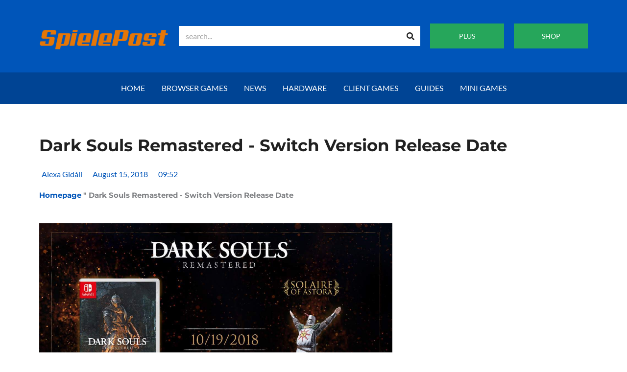

--- FILE ---
content_type: text/html; charset=UTF-8
request_url: https://spielepost.de/en/dark-souls-remastered-switch-version-release-date/
body_size: 17611
content:
<!DOCTYPE html><html lang="en-US" prefix="og: https://ogp.me/ns#"><head><script data-no-optimize="1">var litespeed_docref=sessionStorage.getItem("litespeed_docref");litespeed_docref&&(Object.defineProperty(document,"referrer",{get:function(){return litespeed_docref}}),sessionStorage.removeItem("litespeed_docref"));</script> <meta charset="UTF-8"><meta name="viewport" content="width=device-width, initial-scale=1"><link rel="profile" href="https://gmpg.org/xfn/11"><title>Dark Souls Remastered - Switch Version Release Date - Game Mail</title><meta name="description" content="The Dark Souls Remastered Version caused divided reactions, now there is the date for the announced Switch version."/><meta name="robots" content="follow, index, max-snippet:-1, max-video-preview:-1, max-image-preview:large"/><link rel="canonical" href="https://spielepost.de/en/dark-souls-remastered-switch-version-release-date/" /><meta property="og:locale" content="en_US" /><meta property="og:type" content="article" /><meta property="og:title" content="Dark Souls Remastered - Switch Version Release Date - Game Mail" /><meta property="og:description" content="The Dark Souls Remastered Version caused divided reactions, now there is the date for the announced Switch version." /><meta property="og:url" content="https://spielepost.de/en/dark-souls-remastered-switch-version-release-date/" /><meta property="og:site_name" content="Game mail" /><meta property="article:tag" content="Bandai Namco" /><meta property="article:tag" content="Dark Souls" /><meta property="article:tag" content="Dark Souls Remastered" /><meta property="article:tag" content="Dark Souls Remastered Switch Version in October" /><meta property="article:tag" content="Nintendo Switch" /><meta property="article:tag" content="Switch" /><meta property="article:section" content="Dark Souls" /><meta property="og:image" content="https://spielepost.de/wp-content/uploads/2018/08/Dark-Souls-Remastered1.jpg" /><meta property="og:image:secure_url" content="https://spielepost.de/wp-content/uploads/2018/08/Dark-Souls-Remastered1.jpg" /><meta property="og:image:width" content="1280" /><meta property="og:image:height" content="800" /><meta property="og:image:alt" content="Dark Souls Remastered cover picture with Solaire Amiibo" /><meta property="og:image:type" content="image/jpeg" /><meta property="article:published_time" content="2018-08-15T09:52:59+02:00" /><meta name="twitter:card" content="summary_large_image" /><meta name="twitter:title" content="Dark Souls Remastered - Switch Version Release Date - Game Mail" /><meta name="twitter:description" content="The Dark Souls Remastered Version caused divided reactions, now there is the date for the announced Switch version." /><meta name="twitter:image" content="https://spielepost.de/wp-content/uploads/2018/08/Dark-Souls-Remastered1.jpg" /><meta name="twitter:label1" content="Written by" /><meta name="twitter:data1" content="Alexa Gidáli" /><meta name="twitter:label2" content="Time to read" /><meta name="twitter:data2" content="1 minute" /> <script type="application/ld+json" class="rank-math-schema-pro">{
    "@context": "https:\/\/schema.org",
    "@graph": [
        {
            "@type": "Organization",
            "@id": "https:\/\/spielepost.de\/en\/#organization",
            "name": "Game mail",
            "url": "https:\/\/spielepost.de\/en\/",
            "logo": {
                "@type": "ImageObject",
                "@id": "https:\/\/spielepost.de\/en\/#logo",
                "url": "https:\/\/spielepost.de\/wp-content\/uploads\/2017\/03\/spielepost-logo-1.png",
                "contentUrl": "https:\/\/spielepost.de\/wp-content\/uploads\/2017\/03\/spielepost-logo-1.png",
                "caption": "Spielepost",
                "inLanguage": "en-US",
                "width": "272",
                "height": "90"
            }
        },
        {
            "@type": "WebSite",
            "@id": "https:\/\/spielepost.de\/en\/#website",
            "url": "https:\/\/spielepost.de\/en\/",
            "name": "Game mail",
            "publisher": {
                "@id": "https:\/\/spielepost.de\/en\/#organization"
            },
            "inLanguage": "en-US"
        },
        {
            "@type": "ImageObject",
            "@id": "https:\/\/spielepost.de\/wp-content\/uploads\/2018\/08\/Dark-Souls-Remastered1.jpg",
            "url": "https:\/\/spielepost.de\/wp-content\/uploads\/2018\/08\/Dark-Souls-Remastered1.jpg",
            "width": "1280",
            "height": "800",
            "caption": "Dark Souls Remastered Titelbild mit Solaire Amiibo",
            "inLanguage": "en-US"
        },
        {
            "@type": "BreadcrumbList",
            "@id": "https:\/\/spielepost.de\/en\/dark-souls-remastered-switch-version-release-date\/#breadcrumb",
            "itemListElement": [
                {
                    "@type": "ListItem",
                    "position": "1",
                    "item": {
                        "@id": "https:\/\/spielepost.de\/en\/",
                        "name": "Homepage"
                    }
                },
                {
                    "@type": "ListItem",
                    "position": "2",
                    "item": {
                        "@id": "https:\/\/spielepost.de\/en\/dark-souls-remastered-switch-version-release-date\/",
                        "name": "Dark Souls Remastered - Switch Version Release Date"
                    }
                }
            ]
        },
        {
            "@type": "WebPage",
            "@id": "https:\/\/spielepost.de\/en\/dark-souls-remastered-switch-version-release-date\/#webpage",
            "url": "https:\/\/spielepost.de\/en\/dark-souls-remastered-switch-version-release-date\/",
            "name": "Dark Souls Remastered - Switch Version Release Date - Game Mail",
            "datePublished": "2018-08-15T09:52:59+02:00",
            "dateModified": "2018-08-15T09:52:59+02:00",
            "isPartOf": {
                "@id": "https:\/\/spielepost.de\/en\/#website"
            },
            "primaryImageOfPage": {
                "@id": "https:\/\/spielepost.de\/wp-content\/uploads\/2018\/08\/Dark-Souls-Remastered1.jpg"
            },
            "inLanguage": "en-US",
            "breadcrumb": {
                "@id": "https:\/\/spielepost.de\/en\/dark-souls-remastered-switch-version-release-date\/#breadcrumb"
            }
        },
        {
            "@type": "Person",
            "@id": "https:\/\/spielepost.de\/en\/author\/alexa\/",
            "name": "Alexa Gid\u00e1li",
            "url": "https:\/\/spielepost.de\/en\/author\/alexa\/",
            "image": {
                "@type": "ImageObject",
                "@id": "https:\/\/secure.gravatar.com\/avatar\/e00438e0dd1e9e3360d693a992ca5701?s=96&amp;d=blank&amp;r=g",
                "url": "https:\/\/secure.gravatar.com\/avatar\/e00438e0dd1e9e3360d693a992ca5701?s=96&amp;d=blank&amp;r=g",
                "caption": "Alexa Gid\u00e1li",
                "inLanguage": "en-US"
            },
            "worksFor": {
                "@id": "https:\/\/spielepost.de\/en\/#organization"
            }
        },
        {
            "@type": "BlogPosting",
            "headline": "Dark Souls Remastered - Switch Version Ver\u00f6ffentlichungstermin - Spielepost",
            "keywords": "Dark Souls Remastered",
            "datePublished": "2018-08-15T09:52:59+02:00",
            "dateModified": "2018-08-15T09:52:59+02:00",
            "author": {
                "@id": "https:\/\/spielepost.de\/en\/author\/alexa\/",
                "name": "Alexa Gid\u00e1li"
            },
            "publisher": {
                "@id": "https:\/\/spielepost.de\/en\/#organization"
            },
            "description": "The Dark Souls Remastered Version caused divided reactions, now there is the date for the announced Switch version.",
            "name": "Dark Souls Remastered - Switch Version Release Date - Game Mail",
            "@id": "https:\/\/spielepost.de\/en\/dark-souls-remastered-switch-version-release-date\/#richSnippet",
            "isPartOf": {
                "@id": "https:\/\/spielepost.de\/en\/dark-souls-remastered-switch-version-release-date\/#webpage"
            },
            "image": {
                "@id": "https:\/\/spielepost.de\/wp-content\/uploads\/2018\/08\/Dark-Souls-Remastered1.jpg"
            },
            "inLanguage": "en-US",
            "mainEntityOfPage": {
                "@id": "https:\/\/spielepost.de\/en\/dark-souls-remastered-switch-version-release-date\/#webpage"
            }
        }
    ]
}</script> <link rel='dns-prefetch' href='//www.googletagmanager.com' /><link rel='dns-prefetch' href='//pagead2.googlesyndication.com' /><link rel="alternate" type="application/rss+xml" title="Spielepost &raquo; Feed" href="https://spielepost.de/en/feed/" /><link rel="alternate" type="application/rss+xml" title="Spielepost &raquo; Comments Feed" href="https://spielepost.de/en/comments/feed/" /><link data-optimized="2" rel="stylesheet" href="https://spielepost.de/wp-content/litespeed/css/40a1c8795ae35b8439dac43e1fdf1be4.css?ver=4a899" /><link rel="preload" as="image" href="https://spielepost.de/wp-content/uploads/2017/03/spielepost-logo-1.png"><link rel="preload" as="image" href="https://spielepost.de/wp-content/uploads/2017/03/spielepost-logo-1.png"><link rel="preload" as="image" href="https://spielepost.de/wp-content/uploads/2018/08/Dark-Souls-Remastered1.jpg"><link rel="preload" as="image" href="https://spielepost.de/wp-content/uploads/2017/03/spielepost-logo-1.png"> <script type="litespeed/javascript" data-src="https://spielepost.de/wp-includes/js/jquery/jquery.min.js" id="jquery-core-js"></script> <link rel="https://api.w.org/" href="https://spielepost.de/en/wp-json/" /><link rel="alternate" title="JSON" type="application/json" href="https://spielepost.de/en/wp-json/wp/v2/posts/9440" /><link rel="EditURI" type="application/rsd+xml" title="RSD" href="https://spielepost.de/xmlrpc.php?rsd" /><meta name="generator" content="WordPress 6.7.4" /><link rel='shortlink' href='https://spielepost.de/en/?p=9440' /><link rel="alternate" title="oEmbed (JSON)" type="application/json+oembed" href="https://spielepost.de/en/wp-json/oembed/1.0/embed?url=https%3A%2F%2Fspielepost.de%2Fen%2Fdark-souls-remastered-switch-version-release-date%2F" /><link rel="alternate" title="oEmbed (XML)" type="text/xml+oembed" href="https://spielepost.de/en/wp-json/oembed/1.0/embed?url=https%3A%2F%2Fspielepost.de%2Fen%2Fdark-souls-remastered-switch-version-release-date%2F&#038;format=xml" /><meta name="generator" content="Site Kit by Google 1.149.1" /><link rel="alternate" hreflang="de-DE" href="https://spielepost.de/dark-souls-remastered-switch-version-veroeffentlichungstermin/"/><link rel="alternate" hreflang="en-US" href="https://spielepost.de/en/dark-souls-remastered-switch-version-release-date/"/><link rel="alternate" hreflang="es-ES" href="https://spielepost.de/es/fecha-de-lanzamiento-de-la-version-switch-de-dark-souls-remastered/"/><link rel="alternate" hreflang="fr-FR" href="https://spielepost.de/fr/dark-souls-remastered-version-switch-date-de-sortie/"/><link rel="alternate" hreflang="de" href="https://spielepost.de/dark-souls-remastered-switch-version-veroeffentlichungstermin/"/><link rel="alternate" hreflang="en" href="https://spielepost.de/en/dark-souls-remastered-switch-version-release-date/"/><link rel="alternate" hreflang="es" href="https://spielepost.de/es/fecha-de-lanzamiento-de-la-version-switch-de-dark-souls-remastered/"/><link rel="alternate" hreflang="fr" href="https://spielepost.de/fr/dark-souls-remastered-version-switch-date-de-sortie/"/><meta name="google-adsense-platform-account" content="ca-host-pub-2644536267352236"><meta name="google-adsense-platform-domain" content="sitekit.withgoogle.com"><meta name="generator" content="Elementor 3.28.3; features: additional_custom_breakpoints, e_local_google_fonts; settings: css_print_method-external, google_font-enabled, font_display-auto">
 <script type="litespeed/javascript" data-src="https://pagead2.googlesyndication.com/pagead/js/adsbygoogle.js?client=ca-pub-4666906793143151&amp;host=ca-host-pub-2644536267352236" crossorigin="anonymous"></script> </head><body itemtype='https://schema.org/Blog' itemscope='itemscope' class="post-template-default single single-post postid-9440 single-format-standard wp-embed-responsive translatepress-en_US ast-desktop ast-page-builder-template ast-no-sidebar astra-4.12.0 group-blog ast-blog-single-style-1 ast-single-post ast-inherit-site-logo-transparent ast-hfb-header elementor-page-10177 ast-normal-title-enabled elementor-default elementor-kit-10042"><a
class="skip-link screen-reader-text"
href="#content">
Skip to content</a><div
class="hfeed site" id="page"><div data-elementor-type="header" data-elementor-id="10145" class="elementor elementor-10145 elementor-location-header" data-elementor-post-type="elementor_library"><section class="elementor-section elementor-top-section elementor-element elementor-element-2e39080 elementor-section-content-middle elementor-hidden-tablet elementor-hidden-phone elementor-section-boxed elementor-section-height-default elementor-section-height-default" data-id="2e39080" data-element_type="section" data-settings="{&quot;background_background&quot;:&quot;classic&quot;}"><div class="elementor-container elementor-column-gap-default"><div class="elementor-column elementor-col-25 elementor-top-column elementor-element elementor-element-2abb00e" data-id="2abb00e" data-element_type="column"><div class="elementor-widget-wrap elementor-element-populated"><div class="elementor-element elementor-element-2341c67 elementor-widget elementor-widget-image" data-id="2341c67" data-element_type="widget" data-widget_type="image.default"><div class="elementor-widget-container">
<a href="https://spielepost.de/en/">
<img width="272" height="90" src="https://spielepost.de/wp-content/uploads/2017/03/spielepost-logo-1.png" class="attachment-full size-full wp-image-459" alt="Game mail" fetchpriority="high" decoding="sync"fetchpriority="high" decoding="sync"fetchpriority="high" decoding="sync"/>								</a></div></div></div></div><div class="elementor-column elementor-col-25 elementor-top-column elementor-element elementor-element-81a470a" data-id="81a470a" data-element_type="column"><div class="elementor-widget-wrap elementor-element-populated"><div class="elementor-element elementor-element-26a51ea elementor-search-form--skin-classic elementor-search-form--button-type-icon elementor-search-form--icon-search elementor-widget elementor-widget-search-form" data-id="26a51ea" data-element_type="widget" data-settings="{&quot;skin&quot;:&quot;classic&quot;}" data-widget_type="search-form.default"><div class="elementor-widget-container">
<search role="search"><form class="elementor-search-form" action="https://spielepost.de/en/" method="get" data-trp-original-action="https://spielepost.de/en/"><div class="elementor-search-form__container">
<label class="elementor-screen-only" for="elementor-search-form-26a51ea" data-no-translation="" data-trp-gettext="">Search</label>
<input id="elementor-search-form-26a51ea" placeholder="search..." class="elementor-search-form__input" type="search" name="s" value="">
<button class="elementor-search-form__submit" type="submit" aria-label="Search" data-no-translation-aria-label="">
<i aria-hidden="true" class="fas fa-search"></i>													</button></div>
<input type="hidden" name="trp-form-language" value="en"/></form>
</search></div></div></div></div><div class="elementor-column elementor-col-25 elementor-top-column elementor-element elementor-element-1ab72ef" data-id="1ab72ef" data-element_type="column"><div class="elementor-widget-wrap elementor-element-populated"><div class="elementor-element elementor-element-8545874 elementor-align-justify elementor-widget elementor-widget-button" data-id="8545874" data-element_type="widget" data-widget_type="button.default"><div class="elementor-widget-container"><div class="elementor-button-wrapper">
<a class="elementor-button elementor-button-link elementor-size-sm" href="#">
<span class="elementor-button-content-wrapper">
<span class="elementor-button-text">PLUS</span>
</span>
</a></div></div></div></div></div><div class="elementor-column elementor-col-25 elementor-top-column elementor-element elementor-element-eadbc31" data-id="eadbc31" data-element_type="column"><div class="elementor-widget-wrap elementor-element-populated"><div class="elementor-element elementor-element-c8441f9 elementor-align-justify elementor-widget elementor-widget-button" data-id="c8441f9" data-element_type="widget" data-widget_type="button.default"><div class="elementor-widget-container"><div class="elementor-button-wrapper">
<a class="elementor-button elementor-button-link elementor-size-sm" href="#">
<span class="elementor-button-content-wrapper">
<span class="elementor-button-text">SHOP</span>
</span>
</a></div></div></div></div></div></div></section><section class="elementor-section elementor-top-section elementor-element elementor-element-be1ab1e elementor-hidden-tablet elementor-hidden-phone elementor-section-boxed elementor-section-height-default elementor-section-height-default" data-id="be1ab1e" data-element_type="section" data-settings="{&quot;background_background&quot;:&quot;classic&quot;}"><div class="elementor-container elementor-column-gap-no"><div class="elementor-column elementor-col-100 elementor-top-column elementor-element elementor-element-f55fa98" data-id="f55fa98" data-element_type="column"><div class="elementor-widget-wrap elementor-element-populated"><div class="elementor-element elementor-element-2ae81fa elementor-nav-menu__align-center elementor-nav-menu--stretch elementor-nav-menu--dropdown-tablet elementor-nav-menu__text-align-aside elementor-nav-menu--toggle elementor-nav-menu--burger elementor-widget elementor-widget-nav-menu" data-id="2ae81fa" data-element_type="widget" data-settings="{&quot;full_width&quot;:&quot;stretch&quot;,&quot;layout&quot;:&quot;horizontal&quot;,&quot;submenu_icon&quot;:{&quot;value&quot;:&quot;&lt;i class=\&quot;fas fa-caret-down\&quot;&gt;&lt;\/i&gt;&quot;,&quot;library&quot;:&quot;fa-solid&quot;},&quot;toggle&quot;:&quot;burger&quot;}" data-widget_type="nav-menu.default"><div class="elementor-widget-container"><nav aria-label="Menu" class="elementor-nav-menu--main elementor-nav-menu__container elementor-nav-menu--layout-horizontal e--pointer-background e--animation-fade" data-no-translation-aria-label=""><ul id="menu-1-2ae81fa" class="elementor-nav-menu"><li class="menu-item menu-item-type-post_type menu-item-object-page menu-item-home menu-item-10045"><a href="https://spielepost.de/en/" class="elementor-item menu-link">Home</a></li><li class="menu-item menu-item-type-custom menu-item-object-custom menu-item-10079"><a href="https://spielepost.de/en/browser-games/" class="elementor-item menu-link">browser games</a></li><li class="menu-item menu-item-type-taxonomy menu-item-object-category current-post-ancestor current-menu-parent current-post-parent menu-item-has-children menu-item-10062"><a aria-expanded="false" href="https://spielepost.de/en/news/" class="elementor-item menu-link">News<span role="application" class="dropdown-menu-toggle ast-header-navigation-arrow" tabindex="0" aria-expanded="false" aria-label="Menu Toggle" aria-haspopup="true" data-no-translation-aria-label=""></span></a><ul class="sub-menu elementor-nav-menu--dropdown"><li class="menu-item menu-item-type-custom menu-item-object-custom menu-item-10064"><a href="https://spielepost.de/en/news/esports-news/" class="elementor-sub-item menu-link">eSports</a></li><li class="menu-item menu-item-type-custom menu-item-object-custom menu-item-10065"><a href="https://spielepost.de/en/news/hardware-news/" class="elementor-sub-item menu-link">Hardware</a></li><li class="menu-item menu-item-type-custom menu-item-object-custom menu-item-10066"><a href="https://spielepost.de/en/news/game-news/" class="elementor-sub-item menu-link">Games</a></li></ul></li><li class="menu-item menu-item-type-custom menu-item-object-custom menu-item-has-children menu-item-10067"><a aria-expanded="false" href="https://spielepost.de/en/hardware/" class="elementor-item menu-link">Hardware<span role="application" class="dropdown-menu-toggle ast-header-navigation-arrow" tabindex="0" aria-expanded="false" aria-label="Menu Toggle" aria-haspopup="true" data-no-translation-aria-label=""></span></a><ul class="sub-menu elementor-nav-menu--dropdown"><li class="menu-item menu-item-type-custom menu-item-object-custom menu-item-has-children menu-item-10068"><a aria-expanded="false" href="https://spielepost.de/en/hardware/consoles/" class="elementor-sub-item menu-link">Consoles<span role="application" class="dropdown-menu-toggle ast-header-navigation-arrow" tabindex="0" aria-expanded="false" aria-label="Menu Toggle" aria-haspopup="true" data-no-translation-aria-label=""></span></a><ul class="sub-menu elementor-nav-menu--dropdown"><li class="menu-item menu-item-type-custom menu-item-object-custom menu-item-10069"><a href="https://spielepost.de/en/hardware/consoles/nintendo/" class="elementor-sub-item menu-link">Nintendo</a></li><li class="menu-item menu-item-type-custom menu-item-object-custom menu-item-10070"><a href="https://spielepost.de/en/hardware/consoles/playstation/" class="elementor-sub-item menu-link">PlayStation</a></li><li class="menu-item menu-item-type-custom menu-item-object-custom menu-item-10071"><a href="https://spielepost.de/en/hardware/consoles/scorpio/" class="elementor-sub-item menu-link">Scorpio</a></li><li class="menu-item menu-item-type-custom menu-item-object-custom menu-item-10072"><a href="https://spielepost.de/en/hardware/consoles/xbox/" class="elementor-sub-item menu-link">Xbox</a></li><li class="menu-item menu-item-type-custom menu-item-object-custom menu-item-10073"><a href="https://spielepost.de/en/hardware/consoles/xbox-one-x/" class="elementor-sub-item menu-link">Xbox One X</a></li></ul></li><li class="menu-item menu-item-type-custom menu-item-object-custom menu-item-10074"><a href="https://spielepost.de/en/hardware/thec64-mini/" class="elementor-sub-item menu-link">TheC64 Mini</a></li><li class="menu-item menu-item-type-custom menu-item-object-custom menu-item-has-children menu-item-10075"><a aria-expanded="false" href="https://spielepost.de/en/hardware/virtual-reality/" class="elementor-sub-item menu-link">virtual reality<span role="application" class="dropdown-menu-toggle ast-header-navigation-arrow" tabindex="0" aria-expanded="false" aria-label="Menu Toggle" aria-haspopup="true" data-no-translation-aria-label=""></span></a><ul class="sub-menu elementor-nav-menu--dropdown"><li class="menu-item menu-item-type-custom menu-item-object-custom menu-item-10076"><a href="https://spielepost.de/en/hardware/virtual-reality/breaking-bad/" class="elementor-sub-item menu-link">Breaking Bad</a></li></ul></li><li class="menu-item menu-item-type-custom menu-item-object-custom menu-item-10077"><a href="https://spielepost.de/en/hardware/vive-pro/" class="elementor-sub-item menu-link">Vive Pro</a></li></ul></li><li class="menu-item menu-item-type-custom menu-item-object-custom menu-item-10080"><a href="https://spielepost.de/en/client-games/" class="elementor-item menu-link">client games</a></li><li class="menu-item menu-item-type-custom menu-item-object-custom menu-item-10081"><a href="https://spielepost.de/en/guides/" class="elementor-item menu-link">Guides</a></li><li class="menu-item menu-item-type-custom menu-item-object-custom menu-item-10082"><a href="https://spielepost.de/en/mini-games/" class="elementor-item menu-link">mini games</a></li></ul></nav><div class="elementor-menu-toggle" role="button" tabindex="0" aria-label="Menu Toggle" aria-expanded="false" data-no-translation-aria-label="">
<i aria-hidden="true" role="presentation" class="elementor-menu-toggle__icon--open eicon-menu-bar"></i><i aria-hidden="true" role="presentation" class="elementor-menu-toggle__icon--close eicon-close"></i></div><nav class="elementor-nav-menu--dropdown elementor-nav-menu__container" aria-hidden="true"><ul id="menu-2-2ae81fa" class="elementor-nav-menu"><li class="menu-item menu-item-type-post_type menu-item-object-page menu-item-home menu-item-10045"><a href="https://spielepost.de/en/" class="elementor-item menu-link" tabindex="-1">Home</a></li><li class="menu-item menu-item-type-custom menu-item-object-custom menu-item-10079"><a href="https://spielepost.de/en/browser-games/" class="elementor-item menu-link" tabindex="-1">browser games</a></li><li class="menu-item menu-item-type-taxonomy menu-item-object-category current-post-ancestor current-menu-parent current-post-parent menu-item-has-children menu-item-10062"><a aria-expanded="false" href="https://spielepost.de/en/news/" class="elementor-item menu-link" tabindex="-1">News<span role="application" class="dropdown-menu-toggle ast-header-navigation-arrow" tabindex="0" aria-expanded="false" aria-label="Menu Toggle" aria-haspopup="true" data-no-translation-aria-label=""></span></a><ul class="sub-menu elementor-nav-menu--dropdown"><li class="menu-item menu-item-type-custom menu-item-object-custom menu-item-10064"><a href="https://spielepost.de/en/news/esports-news/" class="elementor-sub-item menu-link" tabindex="-1">eSports</a></li><li class="menu-item menu-item-type-custom menu-item-object-custom menu-item-10065"><a href="https://spielepost.de/en/news/hardware-news/" class="elementor-sub-item menu-link" tabindex="-1">Hardware</a></li><li class="menu-item menu-item-type-custom menu-item-object-custom menu-item-10066"><a href="https://spielepost.de/en/news/game-news/" class="elementor-sub-item menu-link" tabindex="-1">Games</a></li></ul></li><li class="menu-item menu-item-type-custom menu-item-object-custom menu-item-has-children menu-item-10067"><a aria-expanded="false" href="https://spielepost.de/en/hardware/" class="elementor-item menu-link" tabindex="-1">Hardware<span role="application" class="dropdown-menu-toggle ast-header-navigation-arrow" tabindex="0" aria-expanded="false" aria-label="Menu Toggle" aria-haspopup="true" data-no-translation-aria-label=""></span></a><ul class="sub-menu elementor-nav-menu--dropdown"><li class="menu-item menu-item-type-custom menu-item-object-custom menu-item-has-children menu-item-10068"><a aria-expanded="false" href="https://spielepost.de/en/hardware/consoles/" class="elementor-sub-item menu-link" tabindex="-1">Consoles<span role="application" class="dropdown-menu-toggle ast-header-navigation-arrow" tabindex="0" aria-expanded="false" aria-label="Menu Toggle" aria-haspopup="true" data-no-translation-aria-label=""></span></a><ul class="sub-menu elementor-nav-menu--dropdown"><li class="menu-item menu-item-type-custom menu-item-object-custom menu-item-10069"><a href="https://spielepost.de/en/hardware/consoles/nintendo/" class="elementor-sub-item menu-link" tabindex="-1">Nintendo</a></li><li class="menu-item menu-item-type-custom menu-item-object-custom menu-item-10070"><a href="https://spielepost.de/en/hardware/consoles/playstation/" class="elementor-sub-item menu-link" tabindex="-1">PlayStation</a></li><li class="menu-item menu-item-type-custom menu-item-object-custom menu-item-10071"><a href="https://spielepost.de/en/hardware/consoles/scorpio/" class="elementor-sub-item menu-link" tabindex="-1">Scorpio</a></li><li class="menu-item menu-item-type-custom menu-item-object-custom menu-item-10072"><a href="https://spielepost.de/en/hardware/consoles/xbox/" class="elementor-sub-item menu-link" tabindex="-1">Xbox</a></li><li class="menu-item menu-item-type-custom menu-item-object-custom menu-item-10073"><a href="https://spielepost.de/en/hardware/consoles/xbox-one-x/" class="elementor-sub-item menu-link" tabindex="-1">Xbox One X</a></li></ul></li><li class="menu-item menu-item-type-custom menu-item-object-custom menu-item-10074"><a href="https://spielepost.de/en/hardware/thec64-mini/" class="elementor-sub-item menu-link" tabindex="-1">TheC64 Mini</a></li><li class="menu-item menu-item-type-custom menu-item-object-custom menu-item-has-children menu-item-10075"><a aria-expanded="false" href="https://spielepost.de/en/hardware/virtual-reality/" class="elementor-sub-item menu-link" tabindex="-1">virtual reality<span role="application" class="dropdown-menu-toggle ast-header-navigation-arrow" tabindex="0" aria-expanded="false" aria-label="Menu Toggle" aria-haspopup="true" data-no-translation-aria-label=""></span></a><ul class="sub-menu elementor-nav-menu--dropdown"><li class="menu-item menu-item-type-custom menu-item-object-custom menu-item-10076"><a href="https://spielepost.de/en/hardware/virtual-reality/breaking-bad/" class="elementor-sub-item menu-link" tabindex="-1">Breaking Bad</a></li></ul></li><li class="menu-item menu-item-type-custom menu-item-object-custom menu-item-10077"><a href="https://spielepost.de/en/hardware/vive-pro/" class="elementor-sub-item menu-link" tabindex="-1">Vive Pro</a></li></ul></li><li class="menu-item menu-item-type-custom menu-item-object-custom menu-item-10080"><a href="https://spielepost.de/en/client-games/" class="elementor-item menu-link" tabindex="-1">client games</a></li><li class="menu-item menu-item-type-custom menu-item-object-custom menu-item-10081"><a href="https://spielepost.de/en/guides/" class="elementor-item menu-link" tabindex="-1">Guides</a></li><li class="menu-item menu-item-type-custom menu-item-object-custom menu-item-10082"><a href="https://spielepost.de/en/mini-games/" class="elementor-item menu-link" tabindex="-1">mini games</a></li></ul></nav></div></div></div></div></div></section><section class="elementor-section elementor-top-section elementor-element elementor-element-009c5f7 elementor-section-content-middle elementor-hidden-desktop elementor-section-boxed elementor-section-height-default elementor-section-height-default" data-id="009c5f7" data-element_type="section" data-settings="{&quot;background_background&quot;:&quot;classic&quot;}"><div class="elementor-container elementor-column-gap-default"><div class="elementor-column elementor-col-50 elementor-top-column elementor-element elementor-element-d186d33" data-id="d186d33" data-element_type="column"><div class="elementor-widget-wrap elementor-element-populated"><div class="elementor-element elementor-element-0f07e58 elementor-widget elementor-widget-image" data-id="0f07e58" data-element_type="widget" data-widget_type="image.default"><div class="elementor-widget-container">
<img width="272" height="90" src="https://spielepost.de/wp-content/uploads/2017/03/spielepost-logo-1.png" class="attachment-full size-full wp-image-459" alt="Game mail" fetchpriority="high" decoding="sync"fetchpriority="high" decoding="sync"fetchpriority="high" decoding="sync"/></div></div></div></div><div class="elementor-column elementor-col-50 elementor-top-column elementor-element elementor-element-dfb2e6a" data-id="dfb2e6a" data-element_type="column"><div class="elementor-widget-wrap elementor-element-populated"><div class="elementor-element elementor-element-0fa0108 elementor-nav-menu__align-center elementor-nav-menu--stretch elementor-nav-menu--dropdown-tablet elementor-nav-menu__text-align-aside elementor-nav-menu--toggle elementor-nav-menu--burger elementor-widget elementor-widget-nav-menu" data-id="0fa0108" data-element_type="widget" data-settings="{&quot;full_width&quot;:&quot;stretch&quot;,&quot;layout&quot;:&quot;horizontal&quot;,&quot;submenu_icon&quot;:{&quot;value&quot;:&quot;&lt;i class=\&quot;fas fa-caret-down\&quot;&gt;&lt;\/i&gt;&quot;,&quot;library&quot;:&quot;fa-solid&quot;},&quot;toggle&quot;:&quot;burger&quot;}" data-widget_type="nav-menu.default"><div class="elementor-widget-container"><nav aria-label="Menu" class="elementor-nav-menu--main elementor-nav-menu__container elementor-nav-menu--layout-horizontal e--pointer-background e--animation-fade" data-no-translation-aria-label=""><ul id="menu-1-0fa0108" class="elementor-nav-menu"><li class="menu-item menu-item-type-post_type menu-item-object-page menu-item-home menu-item-10045"><a href="https://spielepost.de/en/" class="elementor-item menu-link">Home</a></li><li class="menu-item menu-item-type-custom menu-item-object-custom menu-item-10079"><a href="https://spielepost.de/en/browser-games/" class="elementor-item menu-link">browser games</a></li><li class="menu-item menu-item-type-taxonomy menu-item-object-category current-post-ancestor current-menu-parent current-post-parent menu-item-has-children menu-item-10062"><a aria-expanded="false" href="https://spielepost.de/en/news/" class="elementor-item menu-link">News<span role="application" class="dropdown-menu-toggle ast-header-navigation-arrow" tabindex="0" aria-expanded="false" aria-label="Menu Toggle" aria-haspopup="true" data-no-translation-aria-label=""></span></a><ul class="sub-menu elementor-nav-menu--dropdown"><li class="menu-item menu-item-type-custom menu-item-object-custom menu-item-10064"><a href="https://spielepost.de/en/news/esports-news/" class="elementor-sub-item menu-link">eSports</a></li><li class="menu-item menu-item-type-custom menu-item-object-custom menu-item-10065"><a href="https://spielepost.de/en/news/hardware-news/" class="elementor-sub-item menu-link">Hardware</a></li><li class="menu-item menu-item-type-custom menu-item-object-custom menu-item-10066"><a href="https://spielepost.de/en/news/game-news/" class="elementor-sub-item menu-link">Games</a></li></ul></li><li class="menu-item menu-item-type-custom menu-item-object-custom menu-item-has-children menu-item-10067"><a aria-expanded="false" href="https://spielepost.de/en/hardware/" class="elementor-item menu-link">Hardware<span role="application" class="dropdown-menu-toggle ast-header-navigation-arrow" tabindex="0" aria-expanded="false" aria-label="Menu Toggle" aria-haspopup="true" data-no-translation-aria-label=""></span></a><ul class="sub-menu elementor-nav-menu--dropdown"><li class="menu-item menu-item-type-custom menu-item-object-custom menu-item-has-children menu-item-10068"><a aria-expanded="false" href="https://spielepost.de/en/hardware/consoles/" class="elementor-sub-item menu-link">Consoles<span role="application" class="dropdown-menu-toggle ast-header-navigation-arrow" tabindex="0" aria-expanded="false" aria-label="Menu Toggle" aria-haspopup="true" data-no-translation-aria-label=""></span></a><ul class="sub-menu elementor-nav-menu--dropdown"><li class="menu-item menu-item-type-custom menu-item-object-custom menu-item-10069"><a href="https://spielepost.de/en/hardware/consoles/nintendo/" class="elementor-sub-item menu-link">Nintendo</a></li><li class="menu-item menu-item-type-custom menu-item-object-custom menu-item-10070"><a href="https://spielepost.de/en/hardware/consoles/playstation/" class="elementor-sub-item menu-link">PlayStation</a></li><li class="menu-item menu-item-type-custom menu-item-object-custom menu-item-10071"><a href="https://spielepost.de/en/hardware/consoles/scorpio/" class="elementor-sub-item menu-link">Scorpio</a></li><li class="menu-item menu-item-type-custom menu-item-object-custom menu-item-10072"><a href="https://spielepost.de/en/hardware/consoles/xbox/" class="elementor-sub-item menu-link">Xbox</a></li><li class="menu-item menu-item-type-custom menu-item-object-custom menu-item-10073"><a href="https://spielepost.de/en/hardware/consoles/xbox-one-x/" class="elementor-sub-item menu-link">Xbox One X</a></li></ul></li><li class="menu-item menu-item-type-custom menu-item-object-custom menu-item-10074"><a href="https://spielepost.de/en/hardware/thec64-mini/" class="elementor-sub-item menu-link">TheC64 Mini</a></li><li class="menu-item menu-item-type-custom menu-item-object-custom menu-item-has-children menu-item-10075"><a aria-expanded="false" href="https://spielepost.de/en/hardware/virtual-reality/" class="elementor-sub-item menu-link">virtual reality<span role="application" class="dropdown-menu-toggle ast-header-navigation-arrow" tabindex="0" aria-expanded="false" aria-label="Menu Toggle" aria-haspopup="true" data-no-translation-aria-label=""></span></a><ul class="sub-menu elementor-nav-menu--dropdown"><li class="menu-item menu-item-type-custom menu-item-object-custom menu-item-10076"><a href="https://spielepost.de/en/hardware/virtual-reality/breaking-bad/" class="elementor-sub-item menu-link">Breaking Bad</a></li></ul></li><li class="menu-item menu-item-type-custom menu-item-object-custom menu-item-10077"><a href="https://spielepost.de/en/hardware/vive-pro/" class="elementor-sub-item menu-link">Vive Pro</a></li></ul></li><li class="menu-item menu-item-type-custom menu-item-object-custom menu-item-10080"><a href="https://spielepost.de/en/client-games/" class="elementor-item menu-link">client games</a></li><li class="menu-item menu-item-type-custom menu-item-object-custom menu-item-10081"><a href="https://spielepost.de/en/guides/" class="elementor-item menu-link">Guides</a></li><li class="menu-item menu-item-type-custom menu-item-object-custom menu-item-10082"><a href="https://spielepost.de/en/mini-games/" class="elementor-item menu-link">mini games</a></li></ul></nav><div class="elementor-menu-toggle" role="button" tabindex="0" aria-label="Menu Toggle" aria-expanded="false" data-no-translation-aria-label="">
<i aria-hidden="true" role="presentation" class="elementor-menu-toggle__icon--open eicon-menu-bar"></i><i aria-hidden="true" role="presentation" class="elementor-menu-toggle__icon--close eicon-close"></i></div><nav class="elementor-nav-menu--dropdown elementor-nav-menu__container" aria-hidden="true"><ul id="menu-2-0fa0108" class="elementor-nav-menu"><li class="menu-item menu-item-type-post_type menu-item-object-page menu-item-home menu-item-10045"><a href="https://spielepost.de/en/" class="elementor-item menu-link" tabindex="-1">Home</a></li><li class="menu-item menu-item-type-custom menu-item-object-custom menu-item-10079"><a href="https://spielepost.de/en/browser-games/" class="elementor-item menu-link" tabindex="-1">browser games</a></li><li class="menu-item menu-item-type-taxonomy menu-item-object-category current-post-ancestor current-menu-parent current-post-parent menu-item-has-children menu-item-10062"><a aria-expanded="false" href="https://spielepost.de/en/news/" class="elementor-item menu-link" tabindex="-1">News<span role="application" class="dropdown-menu-toggle ast-header-navigation-arrow" tabindex="0" aria-expanded="false" aria-label="Menu Toggle" aria-haspopup="true" data-no-translation-aria-label=""></span></a><ul class="sub-menu elementor-nav-menu--dropdown"><li class="menu-item menu-item-type-custom menu-item-object-custom menu-item-10064"><a href="https://spielepost.de/en/news/esports-news/" class="elementor-sub-item menu-link" tabindex="-1">eSports</a></li><li class="menu-item menu-item-type-custom menu-item-object-custom menu-item-10065"><a href="https://spielepost.de/en/news/hardware-news/" class="elementor-sub-item menu-link" tabindex="-1">Hardware</a></li><li class="menu-item menu-item-type-custom menu-item-object-custom menu-item-10066"><a href="https://spielepost.de/en/news/game-news/" class="elementor-sub-item menu-link" tabindex="-1">Games</a></li></ul></li><li class="menu-item menu-item-type-custom menu-item-object-custom menu-item-has-children menu-item-10067"><a aria-expanded="false" href="https://spielepost.de/en/hardware/" class="elementor-item menu-link" tabindex="-1">Hardware<span role="application" class="dropdown-menu-toggle ast-header-navigation-arrow" tabindex="0" aria-expanded="false" aria-label="Menu Toggle" aria-haspopup="true" data-no-translation-aria-label=""></span></a><ul class="sub-menu elementor-nav-menu--dropdown"><li class="menu-item menu-item-type-custom menu-item-object-custom menu-item-has-children menu-item-10068"><a aria-expanded="false" href="https://spielepost.de/en/hardware/consoles/" class="elementor-sub-item menu-link" tabindex="-1">Consoles<span role="application" class="dropdown-menu-toggle ast-header-navigation-arrow" tabindex="0" aria-expanded="false" aria-label="Menu Toggle" aria-haspopup="true" data-no-translation-aria-label=""></span></a><ul class="sub-menu elementor-nav-menu--dropdown"><li class="menu-item menu-item-type-custom menu-item-object-custom menu-item-10069"><a href="https://spielepost.de/en/hardware/consoles/nintendo/" class="elementor-sub-item menu-link" tabindex="-1">Nintendo</a></li><li class="menu-item menu-item-type-custom menu-item-object-custom menu-item-10070"><a href="https://spielepost.de/en/hardware/consoles/playstation/" class="elementor-sub-item menu-link" tabindex="-1">PlayStation</a></li><li class="menu-item menu-item-type-custom menu-item-object-custom menu-item-10071"><a href="https://spielepost.de/en/hardware/consoles/scorpio/" class="elementor-sub-item menu-link" tabindex="-1">Scorpio</a></li><li class="menu-item menu-item-type-custom menu-item-object-custom menu-item-10072"><a href="https://spielepost.de/en/hardware/consoles/xbox/" class="elementor-sub-item menu-link" tabindex="-1">Xbox</a></li><li class="menu-item menu-item-type-custom menu-item-object-custom menu-item-10073"><a href="https://spielepost.de/en/hardware/consoles/xbox-one-x/" class="elementor-sub-item menu-link" tabindex="-1">Xbox One X</a></li></ul></li><li class="menu-item menu-item-type-custom menu-item-object-custom menu-item-10074"><a href="https://spielepost.de/en/hardware/thec64-mini/" class="elementor-sub-item menu-link" tabindex="-1">TheC64 Mini</a></li><li class="menu-item menu-item-type-custom menu-item-object-custom menu-item-has-children menu-item-10075"><a aria-expanded="false" href="https://spielepost.de/en/hardware/virtual-reality/" class="elementor-sub-item menu-link" tabindex="-1">virtual reality<span role="application" class="dropdown-menu-toggle ast-header-navigation-arrow" tabindex="0" aria-expanded="false" aria-label="Menu Toggle" aria-haspopup="true" data-no-translation-aria-label=""></span></a><ul class="sub-menu elementor-nav-menu--dropdown"><li class="menu-item menu-item-type-custom menu-item-object-custom menu-item-10076"><a href="https://spielepost.de/en/hardware/virtual-reality/breaking-bad/" class="elementor-sub-item menu-link" tabindex="-1">Breaking Bad</a></li></ul></li><li class="menu-item menu-item-type-custom menu-item-object-custom menu-item-10077"><a href="https://spielepost.de/en/hardware/vive-pro/" class="elementor-sub-item menu-link" tabindex="-1">Vive Pro</a></li></ul></li><li class="menu-item menu-item-type-custom menu-item-object-custom menu-item-10080"><a href="https://spielepost.de/en/client-games/" class="elementor-item menu-link" tabindex="-1">client games</a></li><li class="menu-item menu-item-type-custom menu-item-object-custom menu-item-10081"><a href="https://spielepost.de/en/guides/" class="elementor-item menu-link" tabindex="-1">Guides</a></li><li class="menu-item menu-item-type-custom menu-item-object-custom menu-item-10082"><a href="https://spielepost.de/en/mini-games/" class="elementor-item menu-link" tabindex="-1">mini games</a></li></ul></nav></div></div></div></div></div></section></div><div id="content" class="site-content"><div class="ast-container"><div id="primary" class="content-area primary"><main id="main" class="site-main"><div data-elementor-type="single-post" data-elementor-id="10177" class="elementor elementor-10177 elementor-location-single post-9440 post type-post status-publish format-standard has-post-thumbnail hentry category-dark-souls category-alle-spiele category-news category-spiele category-spiele-news tag-bandai-namco tag-dark-souls tag-dark-souls-remastered tag-dark-souls-remastered-switch-version-im-oktober tag-nintendo-switch tag-switch ast-article-single" data-elementor-post-type="elementor_library"><section class="elementor-section elementor-top-section elementor-element elementor-element-2251f16a elementor-section-boxed elementor-section-height-default elementor-section-height-default" data-id="2251f16a" data-element_type="section"><div class="elementor-container elementor-column-gap-default"><div class="elementor-column elementor-col-100 elementor-top-column elementor-element elementor-element-792bbb7a" data-id="792bbb7a" data-element_type="column"><div class="elementor-widget-wrap elementor-element-populated"><div class="elementor-element elementor-element-41268c51 elementor-widget elementor-widget-theme-post-title elementor-page-title elementor-widget-heading" data-id="41268c51" data-element_type="widget" data-widget_type="theme-post-title.default"><div class="elementor-widget-container"><h2 class="elementor-heading-title elementor-size-default">Dark Souls Remastered - Switch Version Release Date</h2></div></div><div class="elementor-element elementor-element-5793111c elementor-widget elementor-widget-post-info" data-id="5793111c" data-element_type="widget" data-widget_type="post-info.default"><div class="elementor-widget-container"><ul class="elementor-inline-items elementor-icon-list-items elementor-post-info"><li class="elementor-icon-list-item elementor-repeater-item-cbadc47 elementor-inline-item" itemprop="author">
<a href="https://spielepost.de/en/author/alexa/">
<span class="elementor-icon-list-icon">
<i aria-hidden="true" class="far fa-user-circle"></i>							</span>
<span class="elementor-icon-list-text elementor-post-info__item elementor-post-info__item--type-author">
Alexa Gidáli					</span>
</a></li><li class="elementor-icon-list-item elementor-repeater-item-4a897ec elementor-inline-item" itemprop="datePublished">
<a href="https://spielepost.de/en/2018/08/15/">
<span class="elementor-icon-list-icon">
<i aria-hidden="true" class="fas fa-calendar"></i>							</span>
<span class="elementor-icon-list-text elementor-post-info__item elementor-post-info__item--type-date">
<time>August 15, 2018</time>					</span>
</a></li><li class="elementor-icon-list-item elementor-repeater-item-c075c1a elementor-inline-item">
<span class="elementor-icon-list-icon">
<i aria-hidden="true" class="far fa-clock"></i>							</span>
<span class="elementor-icon-list-text elementor-post-info__item elementor-post-info__item--type-time">
<time>09:52</time>					</span></li></ul></div></div><div class="elementor-element elementor-element-7c1a1be elementor-align-left elementor-widget elementor-widget-breadcrumbs" data-id="7c1a1be" data-element_type="widget" data-widget_type="breadcrumbs.default"><div class="elementor-widget-container"><nav aria-label="breadcrumbs" class="rank-math-breadcrumb"><p><a href="https://spielepost.de/en/">Homepage</a><span class="separator"> " </span><span class="last">Dark Souls Remastered - Switch Version Release Date</span></p></nav></div></div></div></div></div></section><section class="elementor-section elementor-top-section elementor-element elementor-element-278ca088 elementor-section-boxed elementor-section-height-default elementor-section-height-default" data-id="278ca088" data-element_type="section"><div class="elementor-container elementor-column-gap-default"><div class="elementor-column elementor-col-50 elementor-top-column elementor-element elementor-element-3b7a1437" data-id="3b7a1437" data-element_type="column"><div class="elementor-widget-wrap elementor-element-populated"><div class="elementor-element elementor-element-46a37341 elementor-widget elementor-widget-theme-post-featured-image elementor-widget-image" data-id="46a37341" data-element_type="widget" data-widget_type="theme-post-featured-image.default"><div class="elementor-widget-container">
<img fetchpriority="high" width="1280" height="800" src="https://spielepost.de/wp-content/uploads/2018/08/Dark-Souls-Remastered1.jpg" class="attachment-full size-full wp-image-9442" alt="Dark Souls Remastered cover picture with Solaire Amiibo" srcset="https://spielepost.de/wp-content/uploads/2018/08/Dark-Souls-Remastered1.jpg 1280w, https://spielepost.de/wp-content/uploads/2018/08/Dark-Souls-Remastered1-300x188.jpg.webp 300w, https://spielepost.de/wp-content/uploads/2018/08/Dark-Souls-Remastered1-768x480.jpg.webp 768w, https://spielepost.de/wp-content/uploads/2018/08/Dark-Souls-Remastered1-1024x640.jpg.webp 1024w, https://spielepost.de/wp-content/uploads/2018/08/Dark-Souls-Remastered1-696x435.jpg.webp 696w, https://spielepost.de/wp-content/uploads/2018/08/Dark-Souls-Remastered1-1068x668.jpg.webp 1068w, https://spielepost.de/wp-content/uploads/2018/08/Dark-Souls-Remastered1-672x420.jpg.webp 672w" sizes="(max-width: 1280px) 100vw, 1280px" decoding="sync"/></div></div><div class="elementor-element elementor-element-6c0fe96 elementor-widget elementor-widget-theme-post-content" data-id="6c0fe96" data-element_type="widget" data-widget_type="theme-post-content.default"><div class="elementor-widget-container"><p>The <strong>Dark Souls Remastered</strong> Version caused divided reactions in the community, now the date for the announced Switch version is finally here.</p><p>The switch version will appear on <strong>19th October 2018</strong> and brings the much sought-after Solare of Astora Amiibo. The PC, PlayStation 4 and Xbox One version of the classic Remaster was released on May 25 of this year.</p><blockquote class="twitter-tweet tw-align-center" data-lang="de"><p dir="ltr" lang="en">Praise the Sun! DARK SOULS: Remastered for <a href="https://twitter.com/hashtag/NintendoSwitch?src=hash&amp;ref_src=twsrc%5Etfw" target="_blank" rel="noopener">#NintendoSwitch</a> and the Solaire of Astora amiibo will launch on Oct. 19th! Journey to Lordran and experience the groundbreaking action-RPG on the go!</p><p>An online Network Test will be scheduled prior to release. Stay tuned for more info. <a href="https://t.co/WE1xNmLi0j" target="_blank">pic.twitter.com/WE1xNmLi0j</a></p><p>- Bandai Namco US (@BandaiNamcoUS) <a href="https://twitter.com/BandaiNamcoUS/status/1029367163562405888?ref_src=twsrc%5Etfw" target="_blank" rel="noopener">August 14, 2018</a></p></blockquote><p></p><p>The Dark Souls Remastered Version mainly offers graphical improvements and very few playful features. There was a newly implemented multiplayer mode and earlier problem areas such as Blighttown no longer reduce the FPS to 5.</p><p>There were no improvements to the gameplay itself. Lost Izalith is still Lost Izalith and there were no changes to the game mechanics on the Bed of Chaos.</p><h2>Dark Souls Remaster is not without controversy</h2><p>In the community the reaction was to <strong>Dark Souls Remastered</strong> ambivalent, for the veterans the changes were too small and do not justify the new purchase. Even the reduced price for the Steam version, if you owned the earlier Dark Souls - Prepare to Die version, couldn&#039;t change that for many.</p><p>Conversely, the players who are new to the Dark Souls universe are enthusiastic. Finally a stable version with improved graphics and <strong>60 FPS,</strong> without the need to install extra mods.</p><p>The multiplayer community is also very popular and you can explore the world with friends or fight exciting PVP duels without major problems or waiting times.</p><p>The Switch version has the advantage that you can play on the go and beat up Ornstein and Smough in the subway.</p></div></div></div></div><div class="elementor-column elementor-col-50 elementor-top-column elementor-element elementor-element-2b2d19a" data-id="2b2d19a" data-element_type="column"><div class="elementor-widget-wrap"></div></div></div></section><section class="elementor-section elementor-top-section elementor-element elementor-element-70297aba elementor-section-boxed elementor-section-height-default elementor-section-height-default" data-id="70297aba" data-element_type="section"><div class="elementor-container elementor-column-gap-default"><div class="elementor-column elementor-col-100 elementor-top-column elementor-element elementor-element-4878a5e0" data-id="4878a5e0" data-element_type="column"><div class="elementor-widget-wrap elementor-element-populated"><div class="elementor-element elementor-element-70354804 elementor-widget-divider--view-line elementor-widget elementor-widget-divider" data-id="70354804" data-element_type="widget" data-widget_type="divider.default"><div class="elementor-widget-container"><div class="elementor-divider">
<span class="elementor-divider-separator">
</span></div></div></div></div></div></div></section><section class="elementor-section elementor-top-section elementor-element elementor-element-b1e4a81 elementor-section-boxed elementor-section-height-default elementor-section-height-default" data-id="b1e4a81" data-element_type="section"><div class="elementor-container elementor-column-gap-default"><div class="elementor-column elementor-col-100 elementor-top-column elementor-element elementor-element-42b83b44" data-id="42b83b44" data-element_type="column"><div class="elementor-widget-wrap elementor-element-populated"><div class="elementor-element elementor-element-17d25c0f elementor-widget elementor-widget-heading" data-id="17d25c0f" data-element_type="widget" data-widget_type="heading.default"><div class="elementor-widget-container"><h5 class="elementor-heading-title elementor-size-default">Previous articles</h5></div></div><div class="elementor-element elementor-element-662488e5 elementor-widget-divider--view-line elementor-widget elementor-widget-divider" data-id="662488e5" data-element_type="widget" data-widget_type="divider.default"><div class="elementor-widget-container"><div class="elementor-divider">
<span class="elementor-divider-separator">
</span></div></div></div></div></div></div></section><section class="elementor-section elementor-top-section elementor-element elementor-element-627f27a9 elementor-section-boxed elementor-section-height-default elementor-section-height-default" data-id="627f27a9" data-element_type="section"><div class="elementor-container elementor-column-gap-default"><div class="elementor-column elementor-col-100 elementor-top-column elementor-element elementor-element-8cd5dfa" data-id="8cd5dfa" data-element_type="column"><div class="elementor-widget-wrap elementor-element-populated"><div class="elementor-element elementor-element-7c30fac1 elementor-grid-4 elementor-grid-tablet-2 elementor-grid-mobile-1 elementor-posts--thumbnail-top elementor-card-shadow-yes elementor-posts__hover-gradient elementor-widget elementor-widget-posts" data-id="7c30fac1" data-element_type="widget" data-settings="{&quot;cards_row_gap&quot;:{&quot;unit&quot;:&quot;px&quot;,&quot;size&quot;:20,&quot;sizes&quot;:[]},&quot;cards_columns&quot;:&quot;4&quot;,&quot;cards_columns_tablet&quot;:&quot;2&quot;,&quot;cards_columns_mobile&quot;:&quot;1&quot;,&quot;cards_row_gap_tablet&quot;:{&quot;unit&quot;:&quot;px&quot;,&quot;size&quot;:&quot;&quot;,&quot;sizes&quot;:[]},&quot;cards_row_gap_mobile&quot;:{&quot;unit&quot;:&quot;px&quot;,&quot;size&quot;:&quot;&quot;,&quot;sizes&quot;:[]}}" data-widget_type="posts.cards"><div class="elementor-widget-container"><div class="elementor-posts-container elementor-posts elementor-posts--skin-cards elementor-grid"><article class="elementor-post elementor-grid-item post-12565 post type-post status-publish format-standard has-post-thumbnail hentry"><div class="elementor-post__card">
<a class="elementor-post__thumbnail__link" href="https://spielepost.de/en/noclip-backrooms-multiplayer-horror-erlebnis/" tabindex="-1" ><div class="elementor-post__thumbnail"><img data-lazyloaded="1" src="[data-uri]" width="1024" height="1024" data-src="https://spielepost.de/wp-content/uploads/2025/03/noclip-backrooms-multiplayer-7392.png.webp" class="attachment-full size-full wp-image-12564" alt="" decoding="async" data-srcset="https://spielepost.de/wp-content/uploads/2025/03/noclip-backrooms-multiplayer-7392.png.webp 1024w, https://spielepost.de/wp-content/uploads/2025/03/noclip-backrooms-multiplayer-7392-300x300.png.webp 300w, https://spielepost.de/wp-content/uploads/2025/03/noclip-backrooms-multiplayer-7392-150x150.png.webp 150w, https://spielepost.de/wp-content/uploads/2025/03/noclip-backrooms-multiplayer-7392-768x768.png.webp 768w, https://spielepost.de/wp-content/uploads/2025/03/noclip-backrooms-multiplayer-7392-12x12.png.webp 12w" data-sizes="(max-width: 1024px) 100vw, 1024px" /></div></a><div class="elementor-post__text"><h4 class="elementor-post__title">
<a href="https://spielepost.de/en/noclip-backrooms-multiplayer-horror-erlebnis/" >
NoClip: The revolutionary backroom experience			</a></h4><div class="elementor-post__excerpt"><p>Discover NoClip, the addictive multiplayer horror game in the backrooms. Explore surreal levels, solve puzzles and survive with friends in this unique gaming experience.</p></div></div><div class="elementor-post__meta-data">
<span class="elementor-post-date">
March 26, 2025		</span>
<span class="elementor-post-avatar">
No Comments		</span></div></div></article><article class="elementor-post elementor-grid-item post-12563 post type-post status-publish format-standard has-post-thumbnail hentry"><div class="elementor-post__card">
<a class="elementor-post__thumbnail__link" href="https://spielepost.de/en/final-fantasy-xiv-eorzea-abenteuer/" tabindex="-1" ><div class="elementor-post__thumbnail"><img data-lazyloaded="1" src="[data-uri]" loading="lazy" width="1024" height="1024" data-src="https://spielepost.de/wp-content/uploads/2025/03/final-fantasy-xiv-eorzea-landscape-7392.png.webp" class="attachment-full size-full wp-image-12562" alt="" decoding="async" data-srcset="https://spielepost.de/wp-content/uploads/2025/03/final-fantasy-xiv-eorzea-landscape-7392.png.webp 1024w, https://spielepost.de/wp-content/uploads/2025/03/final-fantasy-xiv-eorzea-landscape-7392-300x300.png.webp 300w, https://spielepost.de/wp-content/uploads/2025/03/final-fantasy-xiv-eorzea-landscape-7392-150x150.png.webp 150w, https://spielepost.de/wp-content/uploads/2025/03/final-fantasy-xiv-eorzea-landscape-7392-768x768.png.webp 768w, https://spielepost.de/wp-content/uploads/2025/03/final-fantasy-xiv-eorzea-landscape-7392-12x12.png.webp 12w" data-sizes="(max-width: 1024px) 100vw, 1024px" /></div></a><div class="elementor-post__text"><h4 class="elementor-post__title">
<a href="https://spielepost.de/en/final-fantasy-xiv-eorzea-abenteuer/" >
Final Fantasy XIV: An epic journey through Eorzea			</a></h4><div class="elementor-post__excerpt"><p>Discover the fascinating world of Final Fantasy XIV, one of the most successful MMORPGs. Immerse yourself in epic adventures, varied gameplay and a lively community in Eorzea.</p></div></div><div class="elementor-post__meta-data">
<span class="elementor-post-date">
March 26, 2025		</span>
<span class="elementor-post-avatar">
No Comments		</span></div></div></article><article class="elementor-post elementor-grid-item post-12561 post type-post status-publish format-standard has-post-thumbnail hentry"><div class="elementor-post__card">
<a class="elementor-post__thumbnail__link" href="https://spielepost.de/en/final-fantasy-xiv-mmorpg-abenteuer-eorzea-3/" tabindex="-1" ><div class="elementor-post__thumbnail"><img data-lazyloaded="1" src="[data-uri]" loading="lazy" width="1024" height="1024" data-src="https://spielepost.de/wp-content/uploads/2025/03/final-fantasy-xiv-eorzea-panorama-7842.png.webp" class="attachment-full size-full wp-image-12560" alt="" decoding="async" data-srcset="https://spielepost.de/wp-content/uploads/2025/03/final-fantasy-xiv-eorzea-panorama-7842.png.webp 1024w, https://spielepost.de/wp-content/uploads/2025/03/final-fantasy-xiv-eorzea-panorama-7842-300x300.png.webp 300w, https://spielepost.de/wp-content/uploads/2025/03/final-fantasy-xiv-eorzea-panorama-7842-150x150.png.webp 150w, https://spielepost.de/wp-content/uploads/2025/03/final-fantasy-xiv-eorzea-panorama-7842-768x768.png.webp 768w, https://spielepost.de/wp-content/uploads/2025/03/final-fantasy-xiv-eorzea-panorama-7842-12x12.png.webp 12w" data-sizes="(max-width: 1024px) 100vw, 1024px" /></div></a><div class="elementor-post__text"><h4 class="elementor-post__title">
<a href="https://spielepost.de/en/final-fantasy-xiv-mmorpg-abenteuer-eorzea-3/" >
Final Fantasy XIV: An epic journey through Eorzea			</a></h4><div class="elementor-post__excerpt"><p>Discover Final Fantasy XIV, the popular MMORPG with a captivating story, unique class system and lively community. Immerse yourself in the world of Eorzea!</p></div></div><div class="elementor-post__meta-data">
<span class="elementor-post-date">
March 26, 2025		</span>
<span class="elementor-post-avatar">
No Comments		</span></div></div></article><article class="elementor-post elementor-grid-item post-12559 post type-post status-publish format-standard has-post-thumbnail hentry"><div class="elementor-post__card">
<a class="elementor-post__thumbnail__link" href="https://spielepost.de/en/final-fantasy-xiv-mmorpg-abenteuer-eorzea-2/" tabindex="-1" ><div class="elementor-post__thumbnail"><img data-lazyloaded="1" src="[data-uri]" loading="lazy" width="1024" height="1024" data-src="https://spielepost.de/wp-content/uploads/2025/03/final-fantasy-xiv-limsa-lominsa-7392.png.webp" class="attachment-full size-full wp-image-12558" alt="" decoding="async" data-srcset="https://spielepost.de/wp-content/uploads/2025/03/final-fantasy-xiv-limsa-lominsa-7392.png.webp 1024w, https://spielepost.de/wp-content/uploads/2025/03/final-fantasy-xiv-limsa-lominsa-7392-300x300.png.webp 300w, https://spielepost.de/wp-content/uploads/2025/03/final-fantasy-xiv-limsa-lominsa-7392-150x150.png.webp 150w, https://spielepost.de/wp-content/uploads/2025/03/final-fantasy-xiv-limsa-lominsa-7392-768x768.png.webp 768w, https://spielepost.de/wp-content/uploads/2025/03/final-fantasy-xiv-limsa-lominsa-7392-12x12.png.webp 12w" data-sizes="(max-width: 1024px) 100vw, 1024px" /></div></a><div class="elementor-post__text"><h4 class="elementor-post__title">
<a href="https://spielepost.de/en/final-fantasy-xiv-mmorpg-abenteuer-eorzea-2/" >
Final Fantasy XIV: An epic online journey through Eorzea			</a></h4><div class="elementor-post__excerpt"><p>Discover the fascinating world of Final Fantasy XIV: Epic story, flexible class system and lively community. Test now for free up to level 60!</p></div></div><div class="elementor-post__meta-data">
<span class="elementor-post-date">
March 26, 2025		</span>
<span class="elementor-post-avatar">
No Comments		</span></div></div></article></div></div></div></div></div></div></section></div></main></div></div></div><div data-elementor-type="footer" data-elementor-id="10154" class="elementor elementor-10154 elementor-location-footer" data-elementor-post-type="elementor_library"><section class="elementor-section elementor-top-section elementor-element elementor-element-e454975 elementor-section-boxed elementor-section-height-default elementor-section-height-default" data-id="e454975" data-element_type="section" data-settings="{&quot;background_background&quot;:&quot;classic&quot;}"><div class="elementor-container elementor-column-gap-default"><div class="elementor-column elementor-col-50 elementor-top-column elementor-element elementor-element-6d14233" data-id="6d14233" data-element_type="column"><div class="elementor-widget-wrap elementor-element-populated"><div class="elementor-element elementor-element-4089fd9 elementor-widget elementor-widget-heading" data-id="4089fd9" data-element_type="widget" data-widget_type="heading.default"><div class="elementor-widget-container"><h4 class="elementor-heading-title elementor-size-default">SUBSCRIBE TO OUR NEWSLETTER</h4></div></div><div class="elementor-element elementor-element-b7c6611 elementor-widget elementor-widget-heading" data-id="b7c6611" data-element_type="widget" data-widget_type="heading.default"><div class="elementor-widget-container"><p class="elementor-heading-title elementor-size-default">Get the latest gaming and hardware news straight to your inbox</p></div></div></div></div><div class="elementor-column elementor-col-50 elementor-top-column elementor-element elementor-element-3d95710" data-id="3d95710" data-element_type="column"><div class="elementor-widget-wrap elementor-element-populated"><div class="elementor-element elementor-element-000f243 elementor-button-align-stretch elementor-widget elementor-widget-form" data-id="000f243" data-element_type="widget" data-settings="{&quot;button_width&quot;:&quot;33&quot;,&quot;step_next_label&quot;:&quot;Next&quot;,&quot;step_previous_label&quot;:&quot;Previous&quot;,&quot;button_width_mobile&quot;:&quot;100&quot;,&quot;step_type&quot;:&quot;number_text&quot;,&quot;step_icon_shape&quot;:&quot;circle&quot;}" data-widget_type="form.default"><div class="elementor-widget-container"><form class="elementor-form" method="post" name="New Form" action="">
<input type="hidden" name="post_id" value="10154"/>
<input type="hidden" name="form_id" value="000f243"/>
<input type="hidden" name="referer_title" value="Dark Souls Remastered - Switch Version Veröffentlichungstermin - Spielepost" /><input type="hidden" name="queried_id" value="9440"/><div class="elementor-form-fields-wrapper elementor-labels-"><div class="elementor-field-type-email elementor-field-group elementor-column elementor-field-group-email elementor-col-66 elementor-sm-100 elementor-field-required">
<label for="form-field-email" class="elementor-field-label elementor-screen-only">
E-mail							</label>
<input size="1" type="email" name="form_fields[email]" id="form-field-email" class="elementor-field elementor-size-sm  elementor-field-textual" placeholder="Enter your email address" required="required"></div><div class="elementor-field-group elementor-column elementor-field-type-submit elementor-col-33 e-form__buttons elementor-sm-100">
<button class="elementor-button elementor-size-sm" type="submit">
<span class="elementor-button-content-wrapper">
<span class="elementor-button-text">Register Now</span>
</span>
</button></div></div>
<input type="hidden" name="trp-form-language" value="en"/></form></div></div></div></div></div></section><section class="elementor-section elementor-top-section elementor-element elementor-element-1feb654 elementor-section-content-middle elementor-section-boxed elementor-section-height-default elementor-section-height-default" data-id="1feb654" data-element_type="section" data-settings="{&quot;background_background&quot;:&quot;classic&quot;}"><div class="elementor-container elementor-column-gap-default"><div class="elementor-column elementor-col-50 elementor-top-column elementor-element elementor-element-96e5f1f" data-id="96e5f1f" data-element_type="column"><div class="elementor-widget-wrap elementor-element-populated"><div class="elementor-element elementor-element-13cafcd elementor-widget elementor-widget-heading" data-id="13cafcd" data-element_type="widget" data-widget_type="heading.default"><div class="elementor-widget-container"><p class="elementor-heading-title elementor-size-default"><a href="/en/imprint/">Copyright © 2012-2025 | SpielePost | Imprint | Advertising</a></p></div></div></div></div><div class="elementor-column elementor-col-50 elementor-top-column elementor-element elementor-element-76ae886" data-id="76ae886" data-element_type="column"><div class="elementor-widget-wrap elementor-element-populated"><div class="elementor-element elementor-element-0bef70e elementor-widget elementor-widget-image" data-id="0bef70e" data-element_type="widget" data-widget_type="image.default"><div class="elementor-widget-container">
<img width="272" height="90" src="https://spielepost.de/wp-content/uploads/2017/03/spielepost-logo-1.png" class="attachment-full size-full wp-image-459" alt="Game mail" fetchpriority="high" decoding="sync"fetchpriority="high" decoding="sync"fetchpriority="high" decoding="sync"/></div></div></div></div></div></section></div></div>
<template id="tp-language" data-tp-language="en_US"></template><div data-nosnippet><script id="BorlabsCookieBoxWrap" type="text/template"><div
    id="BorlabsCookieBox"
    class="BorlabsCookie"
    role="dialog"
    aria-labelledby="CookieBoxTextHeadline"
    aria-describedby="CookieBoxTextDescription"
    aria-modal="true"
>
    <div class="top-center" style="display: none;">
        <div class="_brlbs-box-wrap">
            <div class="_brlbs-box _brlbs-box-advanced">
                <div class="cookie-box">
                    <div class="container">
                        <div class="row">
                            <div class="col-12">
                                <div class="_brlbs-flex-center">
                                                                            <img loading="lazy"
                                            width="32"
                                            height="32"
                                            class="cookie-logo"
                                            src="https://spielepost.de/wp-content/plugins/borlabs-cookie/images/borlabs-cookie-logo.svg"
                                            srcset="https://spielepost.de/wp-content/plugins/borlabs-cookie/images/borlabs-cookie-logo.svg, https://spielepost.de/wp-content/plugins/borlabs-cookie/images/borlabs-cookie-logo.svg 2x"
                                            alt="Datenschutzeinstellungen"
                                            aria-hidden="true"
                                        >
                                    
                                    <span role="heading" aria-level="3" class="_brlbs-h3" id="CookieBoxTextHeadline">Datenschutzeinstellungen</span>
                                </div>

                                <p id="CookieBoxTextDescription"><span class="_brlbs-paragraph _brlbs-text-description">Wir nutzen Cookies auf unserer Website. Einige von ihnen sind essenziell, während andere uns helfen, diese Website und Ihre Erfahrung zu verbessern.</span> <span class="_brlbs-paragraph _brlbs-text-confirm-age">Wenn Sie unter 16 Jahre alt sind und Ihre Zustimmung zu freiwilligen Diensten geben möchten, müssen Sie Ihre Erziehungsberechtigten um Erlaubnis bitten.</span> <span class="_brlbs-paragraph _brlbs-text-technology">Wir verwenden Cookies und andere Technologien auf unserer Website. Einige von ihnen sind essenziell, während andere uns helfen, diese Website und Ihre Erfahrung zu verbessern.</span> <span class="_brlbs-paragraph _brlbs-text-personal-data">Personenbezogene Daten können verarbeitet werden (z. B. IP-Adressen), z. B. für personalisierte Anzeigen und Inhalte oder Anzeigen- und Inhaltsmessung.</span> <span class="_brlbs-paragraph _brlbs-text-more-information">Weitere Informationen über die Verwendung Ihrer Daten finden Sie in unserer  <a class="_brlbs-cursor" href="">Datenschutzerklärung</a>.</span> <span class="_brlbs-paragraph _brlbs-text-revoke">Sie können Ihre Auswahl jederzeit unter <a class="_brlbs-cursor" href="#" data-cookie-individual>Einstellungen</a> widerrufen oder anpassen.</span></p>

                                                                    <fieldset>
                                        <legend class="sr-only">Datenschutzeinstellungen</legend>
                                        <ul>
                                                                                                <li>
                                                        <label class="_brlbs-checkbox">
                                                            Essenziell                                                            <input
                                                                id="checkbox-essential"
                                                                tabindex="0"
                                                                type="checkbox"
                                                                name="cookieGroup[]"
                                                                value="essential"
                                                                 checked                                                                 disabled                                                                data-borlabs-cookie-checkbox
                                                            >
                                                            <span class="_brlbs-checkbox-indicator"></span>
                                                        </label>
                                                    </li>
                                                                                                    <li>
                                                        <label class="_brlbs-checkbox">
                                                            Marketing                                                            <input
                                                                id="checkbox-marketing"
                                                                tabindex="0"
                                                                type="checkbox"
                                                                name="cookieGroup[]"
                                                                value="marketing"
                                                                 checked                                                                                                                                data-borlabs-cookie-checkbox
                                                            >
                                                            <span class="_brlbs-checkbox-indicator"></span>
                                                        </label>
                                                    </li>
                                                                                                    <li>
                                                        <label class="_brlbs-checkbox">
                                                            Externe Medien                                                            <input
                                                                id="checkbox-external-media"
                                                                tabindex="0"
                                                                type="checkbox"
                                                                name="cookieGroup[]"
                                                                value="external-media"
                                                                 checked                                                                                                                                data-borlabs-cookie-checkbox
                                                            >
                                                            <span class="_brlbs-checkbox-indicator"></span>
                                                        </label>
                                                    </li>
                                                                                        </ul>
                                    </fieldset>

                                    
                                                                    <p class="_brlbs-accept">
                                        <a
                                            href="#"
                                            tabindex="0"
                                            role="button"
                                            class="_brlbs-btn _brlbs-btn-accept-all _brlbs-cursor"
                                            data-cookie-accept-all
                                        >
                                            Alle akzeptieren                                        </a>
                                    </p>

                                    <p class="_brlbs-accept">
                                        <a
                                            href="#"
                                            tabindex="0"
                                            role="button"
                                            id="CookieBoxSaveButton"
                                            class="_brlbs-btn _brlbs-cursor"
                                            data-cookie-accept
                                        >
                                            Speichern                                        </a>
                                    </p>
                                
                                
                                <p class="_brlbs-manage-btn ">
                                    <a href="#" class="_brlbs-cursor _brlbs-btn " tabindex="0" role="button" data-cookie-individual>
                                        Individuelle Datenschutzeinstellungen                                    </a>
                                </p>

                                <p class="_brlbs-legal">
                                    <a href="#" class="_brlbs-cursor" tabindex="0" role="button" data-cookie-individual>
                                        Cookie-Details                                    </a>

                                    
                                                                    </p>
                            </div>
                        </div>
                    </div>
                </div>

                <div
    class="cookie-preference"
    aria-hidden="true"
    role="dialog"
    aria-describedby="CookiePrefDescription"
    aria-modal="true"
>
    <div class="container not-visible">
        <div class="row no-gutters">
            <div class="col-12">
                <div class="row no-gutters align-items-top">
                    <div class="col-12">
                        <div class="_brlbs-flex-center">
                                                    <img loading="lazy"
                                width="32"
                                height="32"
                                class="cookie-logo"
                                src="https://spielepost.de/wp-content/plugins/borlabs-cookie/images/borlabs-cookie-logo.svg"
                                srcset="https://spielepost.de/wp-content/plugins/borlabs-cookie/images/borlabs-cookie-logo.svg, https://spielepost.de/wp-content/plugins/borlabs-cookie/images/borlabs-cookie-logo.svg 2x"
                                alt="Datenschutzeinstellungen"
                            >
                                                    <span role="heading" aria-level="3" class="_brlbs-h3">Datenschutzeinstellungen</span>
                        </div>

                        <p id="CookiePrefDescription">
                            <span class="_brlbs-paragraph _brlbs-text-confirm-age">Wenn Sie unter 16 Jahre alt sind und Ihre Zustimmung zu freiwilligen Diensten geben möchten, müssen Sie Ihre Erziehungsberechtigten um Erlaubnis bitten.</span> <span class="_brlbs-paragraph _brlbs-text-technology">Wir verwenden Cookies und andere Technologien auf unserer Website. Einige von ihnen sind essenziell, während andere uns helfen, diese Website und Ihre Erfahrung zu verbessern.</span> <span class="_brlbs-paragraph _brlbs-text-personal-data">Personenbezogene Daten können verarbeitet werden (z. B. IP-Adressen), z. B. für personalisierte Anzeigen und Inhalte oder Anzeigen- und Inhaltsmessung.</span> <span class="_brlbs-paragraph _brlbs-text-more-information">Weitere Informationen über die Verwendung Ihrer Daten finden Sie in unserer  <a class="_brlbs-cursor" href="">Datenschutzerklärung</a>.</span> <span class="_brlbs-paragraph _brlbs-text-description">Hier finden Sie eine Übersicht über alle verwendeten Cookies. Sie können Ihre Einwilligung zu ganzen Kategorien geben oder sich weitere Informationen anzeigen lassen und so nur bestimmte Cookies auswählen.</span>                        </p>

                        <div class="row no-gutters align-items-center">
                            <div class="col-12 col-sm-7">
                                <p class="_brlbs-accept">
                                                                            <a
                                            href="#"
                                            class="_brlbs-btn _brlbs-btn-accept-all _brlbs-cursor"
                                            tabindex="0"
                                            role="button"
                                            data-cookie-accept-all
                                        >
                                            Alle akzeptieren                                        </a>
                                        
                                    <a
                                        href="#"
                                        id="CookiePrefSave"
                                        tabindex="0"
                                        role="button"
                                        class="_brlbs-btn _brlbs-cursor"
                                        data-cookie-accept
                                    >
                                        Speichern                                    </a>

                                                                    </p>
                            </div>

                            <div class="col-12 col-sm-5">
                                <p class="_brlbs-refuse">
                                    <a
                                        href="#"
                                        class="_brlbs-cursor"
                                        tabindex="0"
                                        role="button"
                                        data-cookie-back
                                    >
                                        Zurück                                    </a>

                                                                    </p>
                            </div>
                        </div>
                    </div>
                </div>

                <div data-cookie-accordion>
                                            <fieldset>
                            <legend class="sr-only">Datenschutzeinstellungen</legend>

                                                                                                <div class="bcac-item">
                                        <div class="d-flex flex-row">
                                            <label class="w-75">
                                                <span role="heading" aria-level="4" class="_brlbs-h4">Essenziell (1)</span>
                                            </label>

                                            <div class="w-25 text-right">
                                                                                            </div>
                                        </div>

                                        <div class="d-block">
                                            <p>Essenzielle Cookies ermöglichen grundlegende Funktionen und sind für die einwandfreie Funktion der Website erforderlich.</p>

                                            <p class="text-center">
                                                <a
                                                    href="#"
                                                    class="_brlbs-cursor d-block"
                                                    tabindex="0"
                                                    role="button"
                                                    data-cookie-accordion-target="essential"
                                                >
                                                    <span data-cookie-accordion-status="show">
                                                        Cookie-Informationen anzeigen                                                    </span>

                                                    <span data-cookie-accordion-status="hide" class="borlabs-hide">
                                                        Cookie-Informationen ausblenden                                                    </span>
                                                </a>
                                            </p>
                                        </div>

                                        <div
                                            class="borlabs-hide"
                                            data-cookie-accordion-parent="essential"
                                        >
                                                                                            <table>
                                                    
                                                    <tr>
                                                        <th scope="row">Name</th>
                                                        <td>
                                                            <label>
                                                                Borlabs Cookie                                                            </label>
                                                        </td>
                                                    </tr>

                                                    <tr>
                                                        <th scope="row">Anbieter</th>
                                                        <td>Eigentümer dieser Website</td>
                                                    </tr>

                                                                                                            <tr>
                                                            <th scope="row">Zweck</th>
                                                            <td>Speichert die Einstellungen der Besucher, die in der Cookie Box von Borlabs Cookie ausgewählt wurden.</td>
                                                        </tr>
                                                        
                                                    
                                                    
                                                                                                            <tr>
                                                            <th scope="row">Cookie Name</th>
                                                            <td>borlabs-cookie</td>
                                                        </tr>
                                                        
                                                                                                            <tr>
                                                            <th scope="row">Cookie Laufzeit</th>
                                                            <td>1 Jahr</td>
                                                        </tr>
                                                                                                        </table>
                                                                                        </div>
                                    </div>
                                                                                                                                                                                                        <div class="bcac-item">
                                        <div class="d-flex flex-row">
                                            <label class="w-75">
                                                <span role="heading" aria-level="4" class="_brlbs-h4">Marketing (2)</span>
                                            </label>

                                            <div class="w-25 text-right">
                                                                                                    <label class="_brlbs-btn-switch">
                                                        <span class="sr-only">Marketing</span>
                                                        <input
                                                            tabindex="0"
                                                            id="borlabs-cookie-group-marketing"
                                                            type="checkbox"
                                                            name="cookieGroup[]"
                                                            value="marketing"
                                                             checked                                                            data-borlabs-cookie-switch
                                                        />
                                                        <span class="_brlbs-slider"></span>
                                                        <span
                                                            class="_brlbs-btn-switch-status"
                                                            data-active="An"
                                                            data-inactive="Aus">
                                                        </span>
                                                    </label>
                                                                                                </div>
                                        </div>

                                        <div class="d-block">
                                            <p>Marketing-Cookies werden von Drittanbietern oder Publishern verwendet, um personalisierte Werbung anzuzeigen. Sie tun dies, indem sie Besucher über Websites hinweg verfolgen.</p>

                                            <p class="text-center">
                                                <a
                                                    href="#"
                                                    class="_brlbs-cursor d-block"
                                                    tabindex="0"
                                                    role="button"
                                                    data-cookie-accordion-target="marketing"
                                                >
                                                    <span data-cookie-accordion-status="show">
                                                        Cookie-Informationen anzeigen                                                    </span>

                                                    <span data-cookie-accordion-status="hide" class="borlabs-hide">
                                                        Cookie-Informationen ausblenden                                                    </span>
                                                </a>
                                            </p>
                                        </div>

                                        <div
                                            class="borlabs-hide"
                                            data-cookie-accordion-parent="marketing"
                                        >
                                                                                            <table>
                                                                                                            <tr>
                                                            <th scope="row">Akzeptieren</th>
                                                            <td>
                                                                <label class="_brlbs-btn-switch _brlbs-btn-switch--textRight">
                                                                    <span class="sr-only">Google Analytics</span>
                                                                    <input
                                                                        id="borlabs-cookie-google-analytics"
                                                                        tabindex="0"
                                                                        type="checkbox" data-cookie-group="marketing"
                                                                        name="cookies[marketing][]"
                                                                        value="google-analytics"
                                                                         checked                                                                        data-borlabs-cookie-switch
                                                                    />

                                                                    <span class="_brlbs-slider"></span>

                                                                    <span
                                                                        class="_brlbs-btn-switch-status"
                                                                        data-active="An"
                                                                        data-inactive="Aus"
                                                                        aria-hidden="true">
                                                                    </span>
                                                                </label>
                                                            </td>
                                                        </tr>
                                                        
                                                    <tr>
                                                        <th scope="row">Name</th>
                                                        <td>
                                                            <label>
                                                                Google Analytics                                                            </label>
                                                        </td>
                                                    </tr>

                                                    <tr>
                                                        <th scope="row">Anbieter</th>
                                                        <td>Google Ireland Limited, Gordon House, Barrow Street, Dublin 4, Ireland</td>
                                                    </tr>

                                                                                                            <tr>
                                                            <th scope="row">Zweck</th>
                                                            <td>Cookie von Google für Website-Analysen. Erzeugt statistische Daten darüber, wie der Besucher die Website nutzt.</td>
                                                        </tr>
                                                        
                                                                                                            <tr>
                                                            <th scope="row">Datenschutzerklärung</th>
                                                            <td class="_brlbs-pp-url">
                                                                <a
                                                                    href="https://policies.google.com/privacy?hl=de"
                                                                    target="_blank"
                                                                    rel="nofollow noopener noreferrer"
                                                                >
                                                                    https://policies.google.com/privacy?hl=de                                                                </a>
                                                            </td>
                                                        </tr>
                                                        
                                                    
                                                                                                            <tr>
                                                            <th scope="row">Cookie Name</th>
                                                            <td>_ga,_gat,_gid</td>
                                                        </tr>
                                                        
                                                                                                            <tr>
                                                            <th scope="row">Cookie Laufzeit</th>
                                                            <td>2 Jahre</td>
                                                        </tr>
                                                                                                        </table>
                                                                                                <table>
                                                                                                            <tr>
                                                            <th scope="row">Akzeptieren</th>
                                                            <td>
                                                                <label class="_brlbs-btn-switch _brlbs-btn-switch--textRight">
                                                                    <span class="sr-only">Google AdSense</span>
                                                                    <input
                                                                        id="borlabs-cookie-google-adsense"
                                                                        tabindex="0"
                                                                        type="checkbox" data-cookie-group="marketing"
                                                                        name="cookies[marketing][]"
                                                                        value="google-adsense"
                                                                         checked                                                                        data-borlabs-cookie-switch
                                                                    />

                                                                    <span class="_brlbs-slider"></span>

                                                                    <span
                                                                        class="_brlbs-btn-switch-status"
                                                                        data-active="An"
                                                                        data-inactive="Aus"
                                                                        aria-hidden="true">
                                                                    </span>
                                                                </label>
                                                            </td>
                                                        </tr>
                                                        
                                                    <tr>
                                                        <th scope="row">Name</th>
                                                        <td>
                                                            <label>
                                                                Google AdSense                                                            </label>
                                                        </td>
                                                    </tr>

                                                    <tr>
                                                        <th scope="row">Anbieter</th>
                                                        <td>Google Ireland Limited, Gordon House, Barrow Street, Dublin 4, Ireland</td>
                                                    </tr>

                                                                                                            <tr>
                                                            <th scope="row">Zweck</th>
                                                            <td>Cookie von Google, das für Ad-Targeting und Anzeigenmessung verwendet wird.</td>
                                                        </tr>
                                                        
                                                                                                            <tr>
                                                            <th scope="row">Datenschutzerklärung</th>
                                                            <td class="_brlbs-pp-url">
                                                                <a
                                                                    href="https://policies.google.com/privacy?hl=de"
                                                                    target="_blank"
                                                                    rel="nofollow noopener noreferrer"
                                                                >
                                                                    https://policies.google.com/privacy?hl=de                                                                </a>
                                                            </td>
                                                        </tr>
                                                        
                                                                                                            <tr>
                                                            <th scope="row">Host(s)</th>
                                                            <td>doubleclick.net</td>
                                                        </tr>
                                                        
                                                                                                            <tr>
                                                            <th scope="row">Cookie Name</th>
                                                            <td>DSID, IDE</td>
                                                        </tr>
                                                        
                                                                                                            <tr>
                                                            <th scope="row">Cookie Laufzeit</th>
                                                            <td>1 Jahr</td>
                                                        </tr>
                                                                                                        </table>
                                                                                        </div>
                                    </div>
                                                                                                                                        <div class="bcac-item">
                                        <div class="d-flex flex-row">
                                            <label class="w-75">
                                                <span role="heading" aria-level="4" class="_brlbs-h4">Externe Medien (7)</span>
                                            </label>

                                            <div class="w-25 text-right">
                                                                                                    <label class="_brlbs-btn-switch">
                                                        <span class="sr-only">Externe Medien</span>
                                                        <input
                                                            tabindex="0"
                                                            id="borlabs-cookie-group-external-media"
                                                            type="checkbox"
                                                            name="cookieGroup[]"
                                                            value="external-media"
                                                             checked                                                            data-borlabs-cookie-switch
                                                        />
                                                        <span class="_brlbs-slider"></span>
                                                        <span
                                                            class="_brlbs-btn-switch-status"
                                                            data-active="An"
                                                            data-inactive="Aus">
                                                        </span>
                                                    </label>
                                                                                                </div>
                                        </div>

                                        <div class="d-block">
                                            <p>Inhalte von Videoplattformen und Social-Media-Plattformen werden standardmäßig blockiert. Wenn Cookies von externen Medien akzeptiert werden, bedarf der Zugriff auf diese Inhalte keiner manuellen Einwilligung mehr.</p>

                                            <p class="text-center">
                                                <a
                                                    href="#"
                                                    class="_brlbs-cursor d-block"
                                                    tabindex="0"
                                                    role="button"
                                                    data-cookie-accordion-target="external-media"
                                                >
                                                    <span data-cookie-accordion-status="show">
                                                        Cookie-Informationen anzeigen                                                    </span>

                                                    <span data-cookie-accordion-status="hide" class="borlabs-hide">
                                                        Cookie-Informationen ausblenden                                                    </span>
                                                </a>
                                            </p>
                                        </div>

                                        <div
                                            class="borlabs-hide"
                                            data-cookie-accordion-parent="external-media"
                                        >
                                                                                            <table>
                                                                                                            <tr>
                                                            <th scope="row">Akzeptieren</th>
                                                            <td>
                                                                <label class="_brlbs-btn-switch _brlbs-btn-switch--textRight">
                                                                    <span class="sr-only">Facebook</span>
                                                                    <input
                                                                        id="borlabs-cookie-facebook"
                                                                        tabindex="0"
                                                                        type="checkbox" data-cookie-group="external-media"
                                                                        name="cookies[external-media][]"
                                                                        value="facebook"
                                                                         checked                                                                        data-borlabs-cookie-switch
                                                                    />

                                                                    <span class="_brlbs-slider"></span>

                                                                    <span
                                                                        class="_brlbs-btn-switch-status"
                                                                        data-active="An"
                                                                        data-inactive="Aus"
                                                                        aria-hidden="true">
                                                                    </span>
                                                                </label>
                                                            </td>
                                                        </tr>
                                                        
                                                    <tr>
                                                        <th scope="row">Name</th>
                                                        <td>
                                                            <label>
                                                                Facebook                                                            </label>
                                                        </td>
                                                    </tr>

                                                    <tr>
                                                        <th scope="row">Anbieter</th>
                                                        <td>Meta Platforms Ireland Limited, 4 Grand Canal Square, Dublin 2, Ireland</td>
                                                    </tr>

                                                                                                            <tr>
                                                            <th scope="row">Zweck</th>
                                                            <td>Wird verwendet, um Facebook-Inhalte zu entsperren.</td>
                                                        </tr>
                                                        
                                                                                                            <tr>
                                                            <th scope="row">Datenschutzerklärung</th>
                                                            <td class="_brlbs-pp-url">
                                                                <a
                                                                    href="https://www.facebook.com/privacy/explanation"
                                                                    target="_blank"
                                                                    rel="nofollow noopener noreferrer"
                                                                >
                                                                    https://www.facebook.com/privacy/explanation                                                                </a>
                                                            </td>
                                                        </tr>
                                                        
                                                                                                            <tr>
                                                            <th scope="row">Host(s)</th>
                                                            <td>.facebook.com</td>
                                                        </tr>
                                                        
                                                    
                                                                                                    </table>
                                                                                                <table>
                                                                                                            <tr>
                                                            <th scope="row">Akzeptieren</th>
                                                            <td>
                                                                <label class="_brlbs-btn-switch _brlbs-btn-switch--textRight">
                                                                    <span class="sr-only">Google Maps</span>
                                                                    <input
                                                                        id="borlabs-cookie-googlemaps"
                                                                        tabindex="0"
                                                                        type="checkbox" data-cookie-group="external-media"
                                                                        name="cookies[external-media][]"
                                                                        value="googlemaps"
                                                                         checked                                                                        data-borlabs-cookie-switch
                                                                    />

                                                                    <span class="_brlbs-slider"></span>

                                                                    <span
                                                                        class="_brlbs-btn-switch-status"
                                                                        data-active="An"
                                                                        data-inactive="Aus"
                                                                        aria-hidden="true">
                                                                    </span>
                                                                </label>
                                                            </td>
                                                        </tr>
                                                        
                                                    <tr>
                                                        <th scope="row">Name</th>
                                                        <td>
                                                            <label>
                                                                Google Maps                                                            </label>
                                                        </td>
                                                    </tr>

                                                    <tr>
                                                        <th scope="row">Anbieter</th>
                                                        <td>Google Ireland Limited, Gordon House, Barrow Street, Dublin 4, Ireland</td>
                                                    </tr>

                                                                                                            <tr>
                                                            <th scope="row">Zweck</th>
                                                            <td>Wird zum Entsperren von Google Maps-Inhalten verwendet.</td>
                                                        </tr>
                                                        
                                                                                                            <tr>
                                                            <th scope="row">Datenschutzerklärung</th>
                                                            <td class="_brlbs-pp-url">
                                                                <a
                                                                    href="https://policies.google.com/privacy"
                                                                    target="_blank"
                                                                    rel="nofollow noopener noreferrer"
                                                                >
                                                                    https://policies.google.com/privacy                                                                </a>
                                                            </td>
                                                        </tr>
                                                        
                                                                                                            <tr>
                                                            <th scope="row">Host(s)</th>
                                                            <td>.google.com</td>
                                                        </tr>
                                                        
                                                                                                            <tr>
                                                            <th scope="row">Cookie Name</th>
                                                            <td>NID</td>
                                                        </tr>
                                                        
                                                                                                            <tr>
                                                            <th scope="row">Cookie Laufzeit</th>
                                                            <td>6 Monate</td>
                                                        </tr>
                                                                                                        </table>
                                                                                                <table>
                                                                                                            <tr>
                                                            <th scope="row">Akzeptieren</th>
                                                            <td>
                                                                <label class="_brlbs-btn-switch _brlbs-btn-switch--textRight">
                                                                    <span class="sr-only">Instagram</span>
                                                                    <input
                                                                        id="borlabs-cookie-instagram"
                                                                        tabindex="0"
                                                                        type="checkbox" data-cookie-group="external-media"
                                                                        name="cookies[external-media][]"
                                                                        value="instagram"
                                                                         checked                                                                        data-borlabs-cookie-switch
                                                                    />

                                                                    <span class="_brlbs-slider"></span>

                                                                    <span
                                                                        class="_brlbs-btn-switch-status"
                                                                        data-active="An"
                                                                        data-inactive="Aus"
                                                                        aria-hidden="true">
                                                                    </span>
                                                                </label>
                                                            </td>
                                                        </tr>
                                                        
                                                    <tr>
                                                        <th scope="row">Name</th>
                                                        <td>
                                                            <label>
                                                                Instagram                                                            </label>
                                                        </td>
                                                    </tr>

                                                    <tr>
                                                        <th scope="row">Anbieter</th>
                                                        <td>Meta Platforms Ireland Limited, 4 Grand Canal Square, Dublin 2, Ireland</td>
                                                    </tr>

                                                                                                            <tr>
                                                            <th scope="row">Zweck</th>
                                                            <td>Wird verwendet, um Instagram-Inhalte zu entsperren.</td>
                                                        </tr>
                                                        
                                                                                                            <tr>
                                                            <th scope="row">Datenschutzerklärung</th>
                                                            <td class="_brlbs-pp-url">
                                                                <a
                                                                    href="https://www.instagram.com/legal/privacy/"
                                                                    target="_blank"
                                                                    rel="nofollow noopener noreferrer"
                                                                >
                                                                    https://www.instagram.com/legal/privacy/                                                                </a>
                                                            </td>
                                                        </tr>
                                                        
                                                                                                            <tr>
                                                            <th scope="row">Host(s)</th>
                                                            <td>.instagram.com</td>
                                                        </tr>
                                                        
                                                                                                            <tr>
                                                            <th scope="row">Cookie Name</th>
                                                            <td>pigeon_state</td>
                                                        </tr>
                                                        
                                                                                                            <tr>
                                                            <th scope="row">Cookie Laufzeit</th>
                                                            <td>Sitzung</td>
                                                        </tr>
                                                                                                        </table>
                                                                                                <table>
                                                                                                            <tr>
                                                            <th scope="row">Akzeptieren</th>
                                                            <td>
                                                                <label class="_brlbs-btn-switch _brlbs-btn-switch--textRight">
                                                                    <span class="sr-only">OpenStreetMap</span>
                                                                    <input
                                                                        id="borlabs-cookie-openstreetmap"
                                                                        tabindex="0"
                                                                        type="checkbox" data-cookie-group="external-media"
                                                                        name="cookies[external-media][]"
                                                                        value="openstreetmap"
                                                                         checked                                                                        data-borlabs-cookie-switch
                                                                    />

                                                                    <span class="_brlbs-slider"></span>

                                                                    <span
                                                                        class="_brlbs-btn-switch-status"
                                                                        data-active="An"
                                                                        data-inactive="Aus"
                                                                        aria-hidden="true">
                                                                    </span>
                                                                </label>
                                                            </td>
                                                        </tr>
                                                        
                                                    <tr>
                                                        <th scope="row">Name</th>
                                                        <td>
                                                            <label>
                                                                OpenStreetMap                                                            </label>
                                                        </td>
                                                    </tr>

                                                    <tr>
                                                        <th scope="row">Anbieter</th>
                                                        <td>Openstreetmap Foundation, St John’s Innovation Centre, Cowley Road, Cambridge CB4 0WS, United Kingdom</td>
                                                    </tr>

                                                                                                            <tr>
                                                            <th scope="row">Zweck</th>
                                                            <td>Wird verwendet, um OpenStreetMap-Inhalte zu entsperren.</td>
                                                        </tr>
                                                        
                                                                                                            <tr>
                                                            <th scope="row">Datenschutzerklärung</th>
                                                            <td class="_brlbs-pp-url">
                                                                <a
                                                                    href="https://wiki.osmfoundation.org/wiki/Privacy_Policy"
                                                                    target="_blank"
                                                                    rel="nofollow noopener noreferrer"
                                                                >
                                                                    https://wiki.osmfoundation.org/wiki/Privacy_Policy                                                                </a>
                                                            </td>
                                                        </tr>
                                                        
                                                                                                            <tr>
                                                            <th scope="row">Host(s)</th>
                                                            <td>.openstreetmap.org</td>
                                                        </tr>
                                                        
                                                                                                            <tr>
                                                            <th scope="row">Cookie Name</th>
                                                            <td>_osm_location, _osm_session, _osm_totp_token, _osm_welcome, _pk_id., _pk_ref., _pk_ses., qos_token</td>
                                                        </tr>
                                                        
                                                                                                            <tr>
                                                            <th scope="row">Cookie Laufzeit</th>
                                                            <td>1-10 Jahre</td>
                                                        </tr>
                                                                                                        </table>
                                                                                                <table>
                                                                                                            <tr>
                                                            <th scope="row">Akzeptieren</th>
                                                            <td>
                                                                <label class="_brlbs-btn-switch _brlbs-btn-switch--textRight">
                                                                    <span class="sr-only">Twitter</span>
                                                                    <input
                                                                        id="borlabs-cookie-twitter"
                                                                        tabindex="0"
                                                                        type="checkbox" data-cookie-group="external-media"
                                                                        name="cookies[external-media][]"
                                                                        value="twitter"
                                                                         checked                                                                        data-borlabs-cookie-switch
                                                                    />

                                                                    <span class="_brlbs-slider"></span>

                                                                    <span
                                                                        class="_brlbs-btn-switch-status"
                                                                        data-active="An"
                                                                        data-inactive="Aus"
                                                                        aria-hidden="true">
                                                                    </span>
                                                                </label>
                                                            </td>
                                                        </tr>
                                                        
                                                    <tr>
                                                        <th scope="row">Name</th>
                                                        <td>
                                                            <label>
                                                                Twitter                                                            </label>
                                                        </td>
                                                    </tr>

                                                    <tr>
                                                        <th scope="row">Anbieter</th>
                                                        <td>Twitter International Company, One Cumberland Place, Fenian Street, Dublin 2, D02 AX07, Ireland</td>
                                                    </tr>

                                                                                                            <tr>
                                                            <th scope="row">Zweck</th>
                                                            <td>Wird verwendet, um Twitter-Inhalte zu entsperren.</td>
                                                        </tr>
                                                        
                                                                                                            <tr>
                                                            <th scope="row">Datenschutzerklärung</th>
                                                            <td class="_brlbs-pp-url">
                                                                <a
                                                                    href="https://twitter.com/privacy"
                                                                    target="_blank"
                                                                    rel="nofollow noopener noreferrer"
                                                                >
                                                                    https://twitter.com/privacy                                                                </a>
                                                            </td>
                                                        </tr>
                                                        
                                                                                                            <tr>
                                                            <th scope="row">Host(s)</th>
                                                            <td>.twimg.com, .twitter.com</td>
                                                        </tr>
                                                        
                                                                                                            <tr>
                                                            <th scope="row">Cookie Name</th>
                                                            <td>__widgetsettings, local_storage_support_test</td>
                                                        </tr>
                                                        
                                                                                                            <tr>
                                                            <th scope="row">Cookie Laufzeit</th>
                                                            <td>Unbegrenzt</td>
                                                        </tr>
                                                                                                        </table>
                                                                                                <table>
                                                                                                            <tr>
                                                            <th scope="row">Akzeptieren</th>
                                                            <td>
                                                                <label class="_brlbs-btn-switch _brlbs-btn-switch--textRight">
                                                                    <span class="sr-only">Vimeo</span>
                                                                    <input
                                                                        id="borlabs-cookie-vimeo"
                                                                        tabindex="0"
                                                                        type="checkbox" data-cookie-group="external-media"
                                                                        name="cookies[external-media][]"
                                                                        value="vimeo"
                                                                         checked                                                                        data-borlabs-cookie-switch
                                                                    />

                                                                    <span class="_brlbs-slider"></span>

                                                                    <span
                                                                        class="_brlbs-btn-switch-status"
                                                                        data-active="An"
                                                                        data-inactive="Aus"
                                                                        aria-hidden="true">
                                                                    </span>
                                                                </label>
                                                            </td>
                                                        </tr>
                                                        
                                                    <tr>
                                                        <th scope="row">Name</th>
                                                        <td>
                                                            <label>
                                                                Vimeo                                                            </label>
                                                        </td>
                                                    </tr>

                                                    <tr>
                                                        <th scope="row">Anbieter</th>
                                                        <td>Vimeo Inc., 555 West 18th Street, New York, New York 10011, USA</td>
                                                    </tr>

                                                                                                            <tr>
                                                            <th scope="row">Zweck</th>
                                                            <td>Wird verwendet, um Vimeo-Inhalte zu entsperren.</td>
                                                        </tr>
                                                        
                                                                                                            <tr>
                                                            <th scope="row">Datenschutzerklärung</th>
                                                            <td class="_brlbs-pp-url">
                                                                <a
                                                                    href="https://vimeo.com/privacy"
                                                                    target="_blank"
                                                                    rel="nofollow noopener noreferrer"
                                                                >
                                                                    https://vimeo.com/privacy                                                                </a>
                                                            </td>
                                                        </tr>
                                                        
                                                                                                            <tr>
                                                            <th scope="row">Host(s)</th>
                                                            <td>player.vimeo.com</td>
                                                        </tr>
                                                        
                                                                                                            <tr>
                                                            <th scope="row">Cookie Name</th>
                                                            <td>vuid</td>
                                                        </tr>
                                                        
                                                                                                            <tr>
                                                            <th scope="row">Cookie Laufzeit</th>
                                                            <td>2 Jahre</td>
                                                        </tr>
                                                                                                        </table>
                                                                                                <table>
                                                                                                            <tr>
                                                            <th scope="row">Akzeptieren</th>
                                                            <td>
                                                                <label class="_brlbs-btn-switch _brlbs-btn-switch--textRight">
                                                                    <span class="sr-only">YouTube</span>
                                                                    <input
                                                                        id="borlabs-cookie-youtube"
                                                                        tabindex="0"
                                                                        type="checkbox" data-cookie-group="external-media"
                                                                        name="cookies[external-media][]"
                                                                        value="youtube"
                                                                         checked                                                                        data-borlabs-cookie-switch
                                                                    />

                                                                    <span class="_brlbs-slider"></span>

                                                                    <span
                                                                        class="_brlbs-btn-switch-status"
                                                                        data-active="An"
                                                                        data-inactive="Aus"
                                                                        aria-hidden="true">
                                                                    </span>
                                                                </label>
                                                            </td>
                                                        </tr>
                                                        
                                                    <tr>
                                                        <th scope="row">Name</th>
                                                        <td>
                                                            <label>
                                                                YouTube                                                            </label>
                                                        </td>
                                                    </tr>

                                                    <tr>
                                                        <th scope="row">Anbieter</th>
                                                        <td>Google Ireland Limited, Gordon House, Barrow Street, Dublin 4, Ireland</td>
                                                    </tr>

                                                                                                            <tr>
                                                            <th scope="row">Zweck</th>
                                                            <td>Wird verwendet, um YouTube-Inhalte zu entsperren.</td>
                                                        </tr>
                                                        
                                                                                                            <tr>
                                                            <th scope="row">Datenschutzerklärung</th>
                                                            <td class="_brlbs-pp-url">
                                                                <a
                                                                    href="https://policies.google.com/privacy"
                                                                    target="_blank"
                                                                    rel="nofollow noopener noreferrer"
                                                                >
                                                                    https://policies.google.com/privacy                                                                </a>
                                                            </td>
                                                        </tr>
                                                        
                                                                                                            <tr>
                                                            <th scope="row">Host(s)</th>
                                                            <td>google.com</td>
                                                        </tr>
                                                        
                                                                                                            <tr>
                                                            <th scope="row">Cookie Name</th>
                                                            <td>NID</td>
                                                        </tr>
                                                        
                                                                                                            <tr>
                                                            <th scope="row">Cookie Laufzeit</th>
                                                            <td>6 Monate</td>
                                                        </tr>
                                                                                                        </table>
                                                                                        </div>
                                    </div>
                                                                                                </fieldset>
                                        </div>

                <div class="d-flex justify-content-between">
                    <p class="_brlbs-branding flex-fill">
                                                    <a
                                href="https://de.borlabs.io/borlabs-cookie/"
                                target="_blank"
                                rel="nofollow noopener noreferrer"
                            >
                                <img loading="lazy" src="https://spielepost.de/wp-content/plugins/borlabs-cookie/assets/images/borlabs-cookie-icon-black.svg" alt="Borlabs Cookie" width="16" height="16">
                                                                 powered by Borlabs Cookie                            </a>
                                                </p>

                    <p class="_brlbs-legal flex-fill">
                        
                        
                                            </p>
                </div>
            </div>
        </div>
    </div>
</div>
            </div>
        </div>
    </div>
</div></script></div> <script data-no-optimize="1">window.lazyLoadOptions=Object.assign({},{threshold:300},window.lazyLoadOptions||{});!function(t,e){"object"==typeof exports&&"undefined"!=typeof module?module.exports=e():"function"==typeof define&&define.amd?define(e):(t="undefined"!=typeof globalThis?globalThis:t||self).LazyLoad=e()}(this,function(){"use strict";function e(){return(e=Object.assign||function(t){for(var e=1;e<arguments.length;e++){var n,a=arguments[e];for(n in a)Object.prototype.hasOwnProperty.call(a,n)&&(t[n]=a[n])}return t}).apply(this,arguments)}function o(t){return e({},at,t)}function l(t,e){return t.getAttribute(gt+e)}function c(t){return l(t,vt)}function s(t,e){return function(t,e,n){e=gt+e;null!==n?t.setAttribute(e,n):t.removeAttribute(e)}(t,vt,e)}function i(t){return s(t,null),0}function r(t){return null===c(t)}function u(t){return c(t)===_t}function d(t,e,n,a){t&&(void 0===a?void 0===n?t(e):t(e,n):t(e,n,a))}function f(t,e){et?t.classList.add(e):t.className+=(t.className?" ":"")+e}function _(t,e){et?t.classList.remove(e):t.className=t.className.replace(new RegExp("(^|\\s+)"+e+"(\\s+|$)")," ").replace(/^\s+/,"").replace(/\s+$/,"")}function g(t){return t.llTempImage}function v(t,e){!e||(e=e._observer)&&e.unobserve(t)}function b(t,e){t&&(t.loadingCount+=e)}function p(t,e){t&&(t.toLoadCount=e)}function n(t){for(var e,n=[],a=0;e=t.children[a];a+=1)"SOURCE"===e.tagName&&n.push(e);return n}function h(t,e){(t=t.parentNode)&&"PICTURE"===t.tagName&&n(t).forEach(e)}function a(t,e){n(t).forEach(e)}function m(t){return!!t[lt]}function E(t){return t[lt]}function I(t){return delete t[lt]}function y(e,t){var n;m(e)||(n={},t.forEach(function(t){n[t]=e.getAttribute(t)}),e[lt]=n)}function L(a,t){var o;m(a)&&(o=E(a),t.forEach(function(t){var e,n;e=a,(t=o[n=t])?e.setAttribute(n,t):e.removeAttribute(n)}))}function k(t,e,n){f(t,e.class_loading),s(t,st),n&&(b(n,1),d(e.callback_loading,t,n))}function A(t,e,n){n&&t.setAttribute(e,n)}function O(t,e){A(t,rt,l(t,e.data_sizes)),A(t,it,l(t,e.data_srcset)),A(t,ot,l(t,e.data_src))}function w(t,e,n){var a=l(t,e.data_bg_multi),o=l(t,e.data_bg_multi_hidpi);(a=nt&&o?o:a)&&(t.style.backgroundImage=a,n=n,f(t=t,(e=e).class_applied),s(t,dt),n&&(e.unobserve_completed&&v(t,e),d(e.callback_applied,t,n)))}function x(t,e){!e||0<e.loadingCount||0<e.toLoadCount||d(t.callback_finish,e)}function M(t,e,n){t.addEventListener(e,n),t.llEvLisnrs[e]=n}function N(t){return!!t.llEvLisnrs}function z(t){if(N(t)){var e,n,a=t.llEvLisnrs;for(e in a){var o=a[e];n=e,o=o,t.removeEventListener(n,o)}delete t.llEvLisnrs}}function C(t,e,n){var a;delete t.llTempImage,b(n,-1),(a=n)&&--a.toLoadCount,_(t,e.class_loading),e.unobserve_completed&&v(t,n)}function R(i,r,c){var l=g(i)||i;N(l)||function(t,e,n){N(t)||(t.llEvLisnrs={});var a="VIDEO"===t.tagName?"loadeddata":"load";M(t,a,e),M(t,"error",n)}(l,function(t){var e,n,a,o;n=r,a=c,o=u(e=i),C(e,n,a),f(e,n.class_loaded),s(e,ut),d(n.callback_loaded,e,a),o||x(n,a),z(l)},function(t){var e,n,a,o;n=r,a=c,o=u(e=i),C(e,n,a),f(e,n.class_error),s(e,ft),d(n.callback_error,e,a),o||x(n,a),z(l)})}function T(t,e,n){var a,o,i,r,c;t.llTempImage=document.createElement("IMG"),R(t,e,n),m(c=t)||(c[lt]={backgroundImage:c.style.backgroundImage}),i=n,r=l(a=t,(o=e).data_bg),c=l(a,o.data_bg_hidpi),(r=nt&&c?c:r)&&(a.style.backgroundImage='url("'.concat(r,'")'),g(a).setAttribute(ot,r),k(a,o,i)),w(t,e,n)}function G(t,e,n){var a;R(t,e,n),a=e,e=n,(t=Et[(n=t).tagName])&&(t(n,a),k(n,a,e))}function D(t,e,n){var a;a=t,(-1<It.indexOf(a.tagName)?G:T)(t,e,n)}function S(t,e,n){var a;t.setAttribute("loading","lazy"),R(t,e,n),a=e,(e=Et[(n=t).tagName])&&e(n,a),s(t,_t)}function V(t){t.removeAttribute(ot),t.removeAttribute(it),t.removeAttribute(rt)}function j(t){h(t,function(t){L(t,mt)}),L(t,mt)}function F(t){var e;(e=yt[t.tagName])?e(t):m(e=t)&&(t=E(e),e.style.backgroundImage=t.backgroundImage)}function P(t,e){var n;F(t),n=e,r(e=t)||u(e)||(_(e,n.class_entered),_(e,n.class_exited),_(e,n.class_applied),_(e,n.class_loading),_(e,n.class_loaded),_(e,n.class_error)),i(t),I(t)}function U(t,e,n,a){var o;n.cancel_on_exit&&(c(t)!==st||"IMG"===t.tagName&&(z(t),h(o=t,function(t){V(t)}),V(o),j(t),_(t,n.class_loading),b(a,-1),i(t),d(n.callback_cancel,t,e,a)))}function $(t,e,n,a){var o,i,r=(i=t,0<=bt.indexOf(c(i)));s(t,"entered"),f(t,n.class_entered),_(t,n.class_exited),o=t,i=a,n.unobserve_entered&&v(o,i),d(n.callback_enter,t,e,a),r||D(t,n,a)}function q(t){return t.use_native&&"loading"in HTMLImageElement.prototype}function H(t,o,i){t.forEach(function(t){return(a=t).isIntersecting||0<a.intersectionRatio?$(t.target,t,o,i):(e=t.target,n=t,a=o,t=i,void(r(e)||(f(e,a.class_exited),U(e,n,a,t),d(a.callback_exit,e,n,t))));var e,n,a})}function B(e,n){var t;tt&&!q(e)&&(n._observer=new IntersectionObserver(function(t){H(t,e,n)},{root:(t=e).container===document?null:t.container,rootMargin:t.thresholds||t.threshold+"px"}))}function J(t){return Array.prototype.slice.call(t)}function K(t){return t.container.querySelectorAll(t.elements_selector)}function Q(t){return c(t)===ft}function W(t,e){return e=t||K(e),J(e).filter(r)}function X(e,t){var n;(n=K(e),J(n).filter(Q)).forEach(function(t){_(t,e.class_error),i(t)}),t.update()}function t(t,e){var n,a,t=o(t);this._settings=t,this.loadingCount=0,B(t,this),n=t,a=this,Y&&window.addEventListener("online",function(){X(n,a)}),this.update(e)}var Y="undefined"!=typeof window,Z=Y&&!("onscroll"in window)||"undefined"!=typeof navigator&&/(gle|ing|ro)bot|crawl|spider/i.test(navigator.userAgent),tt=Y&&"IntersectionObserver"in window,et=Y&&"classList"in document.createElement("p"),nt=Y&&1<window.devicePixelRatio,at={elements_selector:".lazy",container:Z||Y?document:null,threshold:300,thresholds:null,data_src:"src",data_srcset:"srcset",data_sizes:"sizes",data_bg:"bg",data_bg_hidpi:"bg-hidpi",data_bg_multi:"bg-multi",data_bg_multi_hidpi:"bg-multi-hidpi",data_poster:"poster",class_applied:"applied",class_loading:"litespeed-loading",class_loaded:"litespeed-loaded",class_error:"error",class_entered:"entered",class_exited:"exited",unobserve_completed:!0,unobserve_entered:!1,cancel_on_exit:!0,callback_enter:null,callback_exit:null,callback_applied:null,callback_loading:null,callback_loaded:null,callback_error:null,callback_finish:null,callback_cancel:null,use_native:!1},ot="src",it="srcset",rt="sizes",ct="poster",lt="llOriginalAttrs",st="loading",ut="loaded",dt="applied",ft="error",_t="native",gt="data-",vt="ll-status",bt=[st,ut,dt,ft],pt=[ot],ht=[ot,ct],mt=[ot,it,rt],Et={IMG:function(t,e){h(t,function(t){y(t,mt),O(t,e)}),y(t,mt),O(t,e)},IFRAME:function(t,e){y(t,pt),A(t,ot,l(t,e.data_src))},VIDEO:function(t,e){a(t,function(t){y(t,pt),A(t,ot,l(t,e.data_src))}),y(t,ht),A(t,ct,l(t,e.data_poster)),A(t,ot,l(t,e.data_src)),t.load()}},It=["IMG","IFRAME","VIDEO"],yt={IMG:j,IFRAME:function(t){L(t,pt)},VIDEO:function(t){a(t,function(t){L(t,pt)}),L(t,ht),t.load()}},Lt=["IMG","IFRAME","VIDEO"];return t.prototype={update:function(t){var e,n,a,o=this._settings,i=W(t,o);{if(p(this,i.length),!Z&&tt)return q(o)?(e=o,n=this,i.forEach(function(t){-1!==Lt.indexOf(t.tagName)&&S(t,e,n)}),void p(n,0)):(t=this._observer,o=i,t.disconnect(),a=t,void o.forEach(function(t){a.observe(t)}));this.loadAll(i)}},destroy:function(){this._observer&&this._observer.disconnect(),K(this._settings).forEach(function(t){I(t)}),delete this._observer,delete this._settings,delete this.loadingCount,delete this.toLoadCount},loadAll:function(t){var e=this,n=this._settings;W(t,n).forEach(function(t){v(t,e),D(t,n,e)})},restoreAll:function(){var e=this._settings;K(e).forEach(function(t){P(t,e)})}},t.load=function(t,e){e=o(e);D(t,e)},t.resetStatus=function(t){i(t)},t}),function(t,e){"use strict";function n(){e.body.classList.add("litespeed_lazyloaded")}function a(){console.log("[LiteSpeed] Start Lazy Load"),o=new LazyLoad(Object.assign({},t.lazyLoadOptions||{},{elements_selector:"[data-lazyloaded]",callback_finish:n})),i=function(){o.update()},t.MutationObserver&&new MutationObserver(i).observe(e.documentElement,{childList:!0,subtree:!0,attributes:!0})}var o,i;t.addEventListener?t.addEventListener("load",a,!1):t.attachEvent("onload",a)}(window,document);</script><script data-no-optimize="1">window.litespeed_ui_events=window.litespeed_ui_events||["mouseover","click","keydown","wheel","touchmove","touchstart"];var urlCreator=window.URL||window.webkitURL;function litespeed_load_delayed_js_force(){console.log("[LiteSpeed] Start Load JS Delayed"),litespeed_ui_events.forEach(e=>{window.removeEventListener(e,litespeed_load_delayed_js_force,{passive:!0})}),document.querySelectorAll("iframe[data-litespeed-src]").forEach(e=>{e.setAttribute("src",e.getAttribute("data-litespeed-src"))}),"loading"==document.readyState?window.addEventListener("DOMContentLoaded",litespeed_load_delayed_js):litespeed_load_delayed_js()}litespeed_ui_events.forEach(e=>{window.addEventListener(e,litespeed_load_delayed_js_force,{passive:!0})});async function litespeed_load_delayed_js(){let t=[];for(var d in document.querySelectorAll('script[type="litespeed/javascript"]').forEach(e=>{t.push(e)}),t)await new Promise(e=>litespeed_load_one(t[d],e));document.dispatchEvent(new Event("DOMContentLiteSpeedLoaded")),window.dispatchEvent(new Event("DOMContentLiteSpeedLoaded"))}function litespeed_load_one(t,e){console.log("[LiteSpeed] Load ",t);var d=document.createElement("script");d.addEventListener("load",e),d.addEventListener("error",e),t.getAttributeNames().forEach(e=>{"type"!=e&&d.setAttribute("data-src"==e?"src":e,t.getAttribute(e))});let a=!(d.type="text/javascript");!d.src&&t.textContent&&(d.src=litespeed_inline2src(t.textContent),a=!0),t.after(d),t.remove(),a&&e()}function litespeed_inline2src(t){try{var d=urlCreator.createObjectURL(new Blob([t.replace(/^(?:<!--)?(.*?)(?:-->)?$/gm,"$1")],{type:"text/javascript"}))}catch(e){d="data:text/javascript;base64,"+btoa(t.replace(/^(?:<!--)?(.*?)(?:-->)?$/gm,"$1"))}return d}</script><script data-no-optimize="1">var litespeed_vary=document.cookie.replace(/(?:(?:^|.*;\s*)_lscache_vary\s*\=\s*([^;]*).*$)|^.*$/,"");litespeed_vary||fetch("/wp-content/plugins/litespeed-cache/guest.vary.php",{method:"POST",cache:"no-cache",redirect:"follow"}).then(e=>e.json()).then(e=>{console.log(e),e.hasOwnProperty("reload")&&"yes"==e.reload&&(sessionStorage.setItem("litespeed_docref",document.referrer),window.location.reload(!0))});</script><script data-optimized="1" type="litespeed/javascript" data-src="https://spielepost.de/wp-content/litespeed/js/26e5ec33f53bdbdf161fdef9d0d9b61a.js?ver=4a899"></script></body></html>
<!-- Page optimized by LiteSpeed Cache @2026-01-21 09:58:10 -->

<!-- Page cached by LiteSpeed Cache 7.7 on 2026-01-21 09:58:09 -->
<!-- Guest Mode -->
<!-- QUIC.cloud UCSS in queue -->